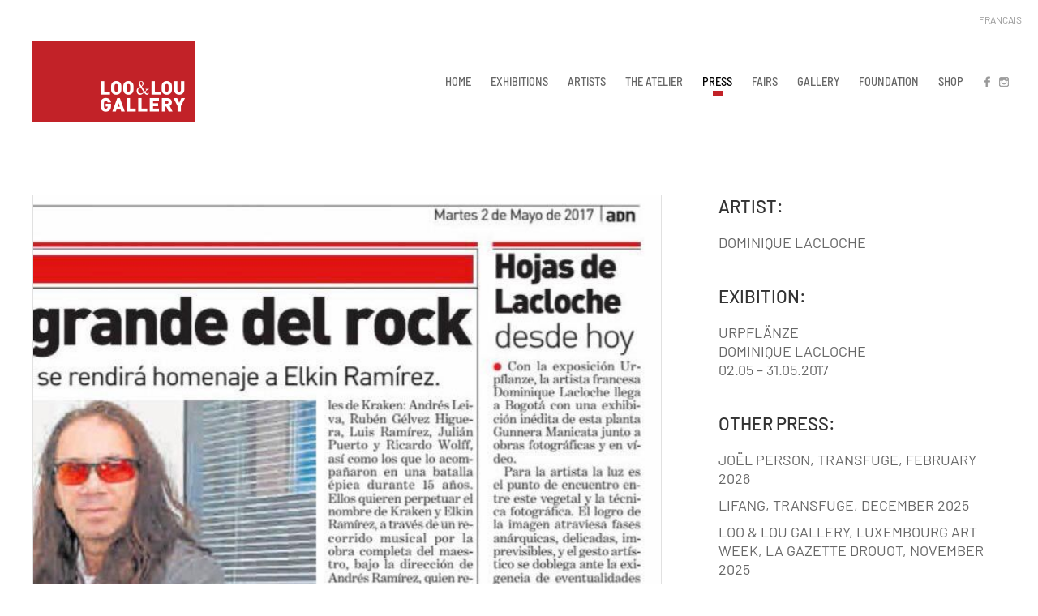

--- FILE ---
content_type: text/html; charset=UTF-8
request_url: https://looandlougallery.com/press/dominique-lacloche-urpflanze-adn-may-2017/
body_size: 23349
content:
<!DOCTYPE html>
<html dir="ltr" lang="en-US" prefix="og: https://ogp.me/ns#">
    <head>
        <meta charset="UTF-8">
        <meta http-equiv="X-UA-Compatible" content="IE=edge">
        <meta name="viewport" content="width=device-width, initial-scale=1">
        <link rel="shortcut icon" href="/wp-content/uploads/2019/08/logo-red.png">
        <link rel="apple-touch-icon-precomposed" href="/wp-content/uploads/2019/08/logo-icon.png">
                <title>DOMINIQUE LACLOCHE, « Urpflanze », Adn, May 2017 | Loo &amp; Lou Gallery</title>

		<!-- All in One SEO 4.6.5 - aioseo.com -->
		<meta name="robots" content="max-image-preview:large" />
		<link rel="canonical" href="https://looandlougallery.com/press/dominique-lacloche-urpflanze-adn-may-2017/" />
		<meta name="generator" content="All in One SEO (AIOSEO) 4.6.5" />
		<meta property="og:locale" content="en_US" />
		<meta property="og:site_name" content="Loo &amp; Lou Gallery |" />
		<meta property="og:type" content="article" />
		<meta property="og:title" content="DOMINIQUE LACLOCHE, « Urpflanze », Adn, May 2017 | Loo &amp; Lou Gallery" />
		<meta property="og:url" content="https://looandlougallery.com/press/dominique-lacloche-urpflanze-adn-may-2017/" />
		<meta property="article:published_time" content="2019-07-09T13:49:31+00:00" />
		<meta property="article:modified_time" content="2021-07-17T11:18:27+00:00" />
		<meta name="twitter:card" content="summary" />
		<meta name="twitter:title" content="DOMINIQUE LACLOCHE, « Urpflanze », Adn, May 2017 | Loo &amp; Lou Gallery" />
		<script type="application/ld+json" class="aioseo-schema">
			{"@context":"https:\/\/schema.org","@graph":[{"@type":"Article","@id":"https:\/\/looandlougallery.com\/press\/dominique-lacloche-urpflanze-adn-may-2017\/#article","name":"DOMINIQUE LACLOCHE, \u00ab Urpflanze \u00bb, Adn, May 2017 | Loo & Lou Gallery","headline":"DOMINIQUE LACLOCHE, \u00ab Urpflanze \u00bb, Adn, May 2017","author":{"@id":"https:\/\/looandlougallery.com\/en\/author\/mthroughgnt\/#author"},"publisher":{"@id":"https:\/\/looandlougallery.com\/#organization"},"image":{"@type":"ImageObject","url":"https:\/\/looandlougallery.com\/wp-content\/uploads\/2019\/07\/1580131838114.png","width":200,"height":200},"datePublished":"2019-07-09T15:49:31+02:00","dateModified":"2021-07-17T13:18:27+02:00","inLanguage":"en-US","mainEntityOfPage":{"@id":"https:\/\/looandlougallery.com\/press\/dominique-lacloche-urpflanze-adn-may-2017\/#webpage"},"isPartOf":{"@id":"https:\/\/looandlougallery.com\/press\/dominique-lacloche-urpflanze-adn-may-2017\/#webpage"},"articleSection":"press, English, pll_5d249b9ad0c64"},{"@type":"BreadcrumbList","@id":"https:\/\/looandlougallery.com\/press\/dominique-lacloche-urpflanze-adn-may-2017\/#breadcrumblist","itemListElement":[{"@type":"ListItem","@id":"https:\/\/looandlougallery.com\/#listItem","position":1,"name":"Home","item":"https:\/\/looandlougallery.com\/","nextItem":"https:\/\/looandlougallery.com\/category\/press\/#listItem"},{"@type":"ListItem","@id":"https:\/\/looandlougallery.com\/category\/press\/#listItem","position":2,"name":"press","item":"https:\/\/looandlougallery.com\/category\/press\/","nextItem":"https:\/\/looandlougallery.com\/press\/dominique-lacloche-urpflanze-adn-may-2017\/#listItem","previousItem":"https:\/\/looandlougallery.com\/#listItem"},{"@type":"ListItem","@id":"https:\/\/looandlougallery.com\/press\/dominique-lacloche-urpflanze-adn-may-2017\/#listItem","position":3,"name":"DOMINIQUE LACLOCHE, \u00ab Urpflanze \u00bb, Adn, May 2017","previousItem":"https:\/\/looandlougallery.com\/category\/press\/#listItem"}]},{"@type":"Organization","@id":"https:\/\/looandlougallery.com\/#organization","name":"Loo & Lou Gallery","url":"https:\/\/looandlougallery.com\/"},{"@type":"Person","@id":"https:\/\/looandlougallery.com\/en\/author\/mthroughgnt\/#author","url":"https:\/\/looandlougallery.com\/en\/author\/mthroughgnt\/","name":"Matthew Hong"},{"@type":"WebPage","@id":"https:\/\/looandlougallery.com\/press\/dominique-lacloche-urpflanze-adn-may-2017\/#webpage","url":"https:\/\/looandlougallery.com\/press\/dominique-lacloche-urpflanze-adn-may-2017\/","name":"DOMINIQUE LACLOCHE, \u00ab Urpflanze \u00bb, Adn, May 2017 | Loo & Lou Gallery","inLanguage":"en-US","isPartOf":{"@id":"https:\/\/looandlougallery.com\/#website"},"breadcrumb":{"@id":"https:\/\/looandlougallery.com\/press\/dominique-lacloche-urpflanze-adn-may-2017\/#breadcrumblist"},"author":{"@id":"https:\/\/looandlougallery.com\/en\/author\/mthroughgnt\/#author"},"creator":{"@id":"https:\/\/looandlougallery.com\/en\/author\/mthroughgnt\/#author"},"image":{"@type":"ImageObject","url":"https:\/\/looandlougallery.com\/wp-content\/uploads\/2019\/07\/1580131838114.png","@id":"https:\/\/looandlougallery.com\/press\/dominique-lacloche-urpflanze-adn-may-2017\/#mainImage","width":200,"height":200},"primaryImageOfPage":{"@id":"https:\/\/looandlougallery.com\/press\/dominique-lacloche-urpflanze-adn-may-2017\/#mainImage"},"datePublished":"2019-07-09T15:49:31+02:00","dateModified":"2021-07-17T13:18:27+02:00"},{"@type":"WebSite","@id":"https:\/\/looandlougallery.com\/#website","url":"https:\/\/looandlougallery.com\/","name":"Loo & Lou Gallery","inLanguage":"en-US","publisher":{"@id":"https:\/\/looandlougallery.com\/#organization"}}]}
		</script>
		<!-- All in One SEO -->

<link rel="alternate" href="https://looandlougallery.com/presse-fr/dominique-lacloche-urpflanze-adn-mai-2017/" hreflang="fr" />
<link rel="alternate" href="https://looandlougallery.com/press/dominique-lacloche-urpflanze-adn-may-2017/" hreflang="en" />
<link rel="alternate" type="application/rss+xml" title="Loo &amp; Lou Gallery &raquo; Feed" href="https://looandlougallery.com/en/feed/" />
		<!-- This site uses the Google Analytics by MonsterInsights plugin v8.27.0 - Using Analytics tracking - https://www.monsterinsights.com/ -->
							<script src="//www.googletagmanager.com/gtag/js?id=G-J18W2EKXT9"  data-cfasync="false" data-wpfc-render="false" type="text/javascript" async></script>
			<script data-cfasync="false" data-wpfc-render="false" type="text/javascript">
				var mi_version = '8.27.0';
				var mi_track_user = true;
				var mi_no_track_reason = '';
								var MonsterInsightsDefaultLocations = {"page_location":"https:\/\/looandlougallery.com\/press\/dominique-lacloche-urpflanze-adn-may-2017\/"};
				if ( typeof MonsterInsightsPrivacyGuardFilter === 'function' ) {
					var MonsterInsightsLocations = (typeof MonsterInsightsExcludeQuery === 'object') ? MonsterInsightsPrivacyGuardFilter( MonsterInsightsExcludeQuery ) : MonsterInsightsPrivacyGuardFilter( MonsterInsightsDefaultLocations );
				} else {
					var MonsterInsightsLocations = (typeof MonsterInsightsExcludeQuery === 'object') ? MonsterInsightsExcludeQuery : MonsterInsightsDefaultLocations;
				}

								var disableStrs = [
										'ga-disable-G-J18W2EKXT9',
									];

				/* Function to detect opted out users */
				function __gtagTrackerIsOptedOut() {
					for (var index = 0; index < disableStrs.length; index++) {
						if (document.cookie.indexOf(disableStrs[index] + '=true') > -1) {
							return true;
						}
					}

					return false;
				}

				/* Disable tracking if the opt-out cookie exists. */
				if (__gtagTrackerIsOptedOut()) {
					for (var index = 0; index < disableStrs.length; index++) {
						window[disableStrs[index]] = true;
					}
				}

				/* Opt-out function */
				function __gtagTrackerOptout() {
					for (var index = 0; index < disableStrs.length; index++) {
						document.cookie = disableStrs[index] + '=true; expires=Thu, 31 Dec 2099 23:59:59 UTC; path=/';
						window[disableStrs[index]] = true;
					}
				}

				if ('undefined' === typeof gaOptout) {
					function gaOptout() {
						__gtagTrackerOptout();
					}
				}
								window.dataLayer = window.dataLayer || [];

				window.MonsterInsightsDualTracker = {
					helpers: {},
					trackers: {},
				};
				if (mi_track_user) {
					function __gtagDataLayer() {
						dataLayer.push(arguments);
					}

					function __gtagTracker(type, name, parameters) {
						if (!parameters) {
							parameters = {};
						}

						if (parameters.send_to) {
							__gtagDataLayer.apply(null, arguments);
							return;
						}

						if (type === 'event') {
														parameters.send_to = monsterinsights_frontend.v4_id;
							var hookName = name;
							if (typeof parameters['event_category'] !== 'undefined') {
								hookName = parameters['event_category'] + ':' + name;
							}

							if (typeof MonsterInsightsDualTracker.trackers[hookName] !== 'undefined') {
								MonsterInsightsDualTracker.trackers[hookName](parameters);
							} else {
								__gtagDataLayer('event', name, parameters);
							}
							
						} else {
							__gtagDataLayer.apply(null, arguments);
						}
					}

					__gtagTracker('js', new Date());
					__gtagTracker('set', {
						'developer_id.dZGIzZG': true,
											});
					if ( MonsterInsightsLocations.page_location ) {
						__gtagTracker('set', MonsterInsightsLocations);
					}
										__gtagTracker('config', 'G-J18W2EKXT9', {"forceSSL":"true","link_attribution":"true"} );
															window.gtag = __gtagTracker;										(function () {
						/* https://developers.google.com/analytics/devguides/collection/analyticsjs/ */
						/* ga and __gaTracker compatibility shim. */
						var noopfn = function () {
							return null;
						};
						var newtracker = function () {
							return new Tracker();
						};
						var Tracker = function () {
							return null;
						};
						var p = Tracker.prototype;
						p.get = noopfn;
						p.set = noopfn;
						p.send = function () {
							var args = Array.prototype.slice.call(arguments);
							args.unshift('send');
							__gaTracker.apply(null, args);
						};
						var __gaTracker = function () {
							var len = arguments.length;
							if (len === 0) {
								return;
							}
							var f = arguments[len - 1];
							if (typeof f !== 'object' || f === null || typeof f.hitCallback !== 'function') {
								if ('send' === arguments[0]) {
									var hitConverted, hitObject = false, action;
									if ('event' === arguments[1]) {
										if ('undefined' !== typeof arguments[3]) {
											hitObject = {
												'eventAction': arguments[3],
												'eventCategory': arguments[2],
												'eventLabel': arguments[4],
												'value': arguments[5] ? arguments[5] : 1,
											}
										}
									}
									if ('pageview' === arguments[1]) {
										if ('undefined' !== typeof arguments[2]) {
											hitObject = {
												'eventAction': 'page_view',
												'page_path': arguments[2],
											}
										}
									}
									if (typeof arguments[2] === 'object') {
										hitObject = arguments[2];
									}
									if (typeof arguments[5] === 'object') {
										Object.assign(hitObject, arguments[5]);
									}
									if ('undefined' !== typeof arguments[1].hitType) {
										hitObject = arguments[1];
										if ('pageview' === hitObject.hitType) {
											hitObject.eventAction = 'page_view';
										}
									}
									if (hitObject) {
										action = 'timing' === arguments[1].hitType ? 'timing_complete' : hitObject.eventAction;
										hitConverted = mapArgs(hitObject);
										__gtagTracker('event', action, hitConverted);
									}
								}
								return;
							}

							function mapArgs(args) {
								var arg, hit = {};
								var gaMap = {
									'eventCategory': 'event_category',
									'eventAction': 'event_action',
									'eventLabel': 'event_label',
									'eventValue': 'event_value',
									'nonInteraction': 'non_interaction',
									'timingCategory': 'event_category',
									'timingVar': 'name',
									'timingValue': 'value',
									'timingLabel': 'event_label',
									'page': 'page_path',
									'location': 'page_location',
									'title': 'page_title',
									'referrer' : 'page_referrer',
								};
								for (arg in args) {
																		if (!(!args.hasOwnProperty(arg) || !gaMap.hasOwnProperty(arg))) {
										hit[gaMap[arg]] = args[arg];
									} else {
										hit[arg] = args[arg];
									}
								}
								return hit;
							}

							try {
								f.hitCallback();
							} catch (ex) {
							}
						};
						__gaTracker.create = newtracker;
						__gaTracker.getByName = newtracker;
						__gaTracker.getAll = function () {
							return [];
						};
						__gaTracker.remove = noopfn;
						__gaTracker.loaded = true;
						window['__gaTracker'] = __gaTracker;
					})();
									} else {
										console.log("");
					(function () {
						function __gtagTracker() {
							return null;
						}

						window['__gtagTracker'] = __gtagTracker;
						window['gtag'] = __gtagTracker;
					})();
									}
			</script>
				<!-- / Google Analytics by MonsterInsights -->
		<link rel='stylesheet' id='sbi_styles-css' href='//looandlougallery.com/wp-content/cache/wpfc-minified/88fjtl6d/63vk7.css' type='text/css' media='all' />
<link rel='stylesheet' id='wp-block-library-css' href='//looandlougallery.com/wp-content/cache/wpfc-minified/3pr74lx/63vk7.css' type='text/css' media='all' />
<style id='classic-theme-styles-inline-css' type='text/css'>
/*! This file is auto-generated */
.wp-block-button__link{color:#fff;background-color:#32373c;border-radius:9999px;box-shadow:none;text-decoration:none;padding:calc(.667em + 2px) calc(1.333em + 2px);font-size:1.125em}.wp-block-file__button{background:#32373c;color:#fff;text-decoration:none}
</style>
<style id='global-styles-inline-css' type='text/css'>
body{--wp--preset--color--black: #000000;--wp--preset--color--cyan-bluish-gray: #abb8c3;--wp--preset--color--white: #ffffff;--wp--preset--color--pale-pink: #f78da7;--wp--preset--color--vivid-red: #cf2e2e;--wp--preset--color--luminous-vivid-orange: #ff6900;--wp--preset--color--luminous-vivid-amber: #fcb900;--wp--preset--color--light-green-cyan: #7bdcb5;--wp--preset--color--vivid-green-cyan: #00d084;--wp--preset--color--pale-cyan-blue: #8ed1fc;--wp--preset--color--vivid-cyan-blue: #0693e3;--wp--preset--color--vivid-purple: #9b51e0;--wp--preset--gradient--vivid-cyan-blue-to-vivid-purple: linear-gradient(135deg,rgba(6,147,227,1) 0%,rgb(155,81,224) 100%);--wp--preset--gradient--light-green-cyan-to-vivid-green-cyan: linear-gradient(135deg,rgb(122,220,180) 0%,rgb(0,208,130) 100%);--wp--preset--gradient--luminous-vivid-amber-to-luminous-vivid-orange: linear-gradient(135deg,rgba(252,185,0,1) 0%,rgba(255,105,0,1) 100%);--wp--preset--gradient--luminous-vivid-orange-to-vivid-red: linear-gradient(135deg,rgba(255,105,0,1) 0%,rgb(207,46,46) 100%);--wp--preset--gradient--very-light-gray-to-cyan-bluish-gray: linear-gradient(135deg,rgb(238,238,238) 0%,rgb(169,184,195) 100%);--wp--preset--gradient--cool-to-warm-spectrum: linear-gradient(135deg,rgb(74,234,220) 0%,rgb(151,120,209) 20%,rgb(207,42,186) 40%,rgb(238,44,130) 60%,rgb(251,105,98) 80%,rgb(254,248,76) 100%);--wp--preset--gradient--blush-light-purple: linear-gradient(135deg,rgb(255,206,236) 0%,rgb(152,150,240) 100%);--wp--preset--gradient--blush-bordeaux: linear-gradient(135deg,rgb(254,205,165) 0%,rgb(254,45,45) 50%,rgb(107,0,62) 100%);--wp--preset--gradient--luminous-dusk: linear-gradient(135deg,rgb(255,203,112) 0%,rgb(199,81,192) 50%,rgb(65,88,208) 100%);--wp--preset--gradient--pale-ocean: linear-gradient(135deg,rgb(255,245,203) 0%,rgb(182,227,212) 50%,rgb(51,167,181) 100%);--wp--preset--gradient--electric-grass: linear-gradient(135deg,rgb(202,248,128) 0%,rgb(113,206,126) 100%);--wp--preset--gradient--midnight: linear-gradient(135deg,rgb(2,3,129) 0%,rgb(40,116,252) 100%);--wp--preset--font-size--small: 13px;--wp--preset--font-size--medium: 20px;--wp--preset--font-size--large: 36px;--wp--preset--font-size--x-large: 42px;--wp--preset--spacing--20: 0.44rem;--wp--preset--spacing--30: 0.67rem;--wp--preset--spacing--40: 1rem;--wp--preset--spacing--50: 1.5rem;--wp--preset--spacing--60: 2.25rem;--wp--preset--spacing--70: 3.38rem;--wp--preset--spacing--80: 5.06rem;--wp--preset--shadow--natural: 6px 6px 9px rgba(0, 0, 0, 0.2);--wp--preset--shadow--deep: 12px 12px 50px rgba(0, 0, 0, 0.4);--wp--preset--shadow--sharp: 6px 6px 0px rgba(0, 0, 0, 0.2);--wp--preset--shadow--outlined: 6px 6px 0px -3px rgba(255, 255, 255, 1), 6px 6px rgba(0, 0, 0, 1);--wp--preset--shadow--crisp: 6px 6px 0px rgba(0, 0, 0, 1);}:where(.is-layout-flex){gap: 0.5em;}:where(.is-layout-grid){gap: 0.5em;}body .is-layout-flow > .alignleft{float: left;margin-inline-start: 0;margin-inline-end: 2em;}body .is-layout-flow > .alignright{float: right;margin-inline-start: 2em;margin-inline-end: 0;}body .is-layout-flow > .aligncenter{margin-left: auto !important;margin-right: auto !important;}body .is-layout-constrained > .alignleft{float: left;margin-inline-start: 0;margin-inline-end: 2em;}body .is-layout-constrained > .alignright{float: right;margin-inline-start: 2em;margin-inline-end: 0;}body .is-layout-constrained > .aligncenter{margin-left: auto !important;margin-right: auto !important;}body .is-layout-constrained > :where(:not(.alignleft):not(.alignright):not(.alignfull)){max-width: var(--wp--style--global--content-size);margin-left: auto !important;margin-right: auto !important;}body .is-layout-constrained > .alignwide{max-width: var(--wp--style--global--wide-size);}body .is-layout-flex{display: flex;}body .is-layout-flex{flex-wrap: wrap;align-items: center;}body .is-layout-flex > *{margin: 0;}body .is-layout-grid{display: grid;}body .is-layout-grid > *{margin: 0;}:where(.wp-block-columns.is-layout-flex){gap: 2em;}:where(.wp-block-columns.is-layout-grid){gap: 2em;}:where(.wp-block-post-template.is-layout-flex){gap: 1.25em;}:where(.wp-block-post-template.is-layout-grid){gap: 1.25em;}.has-black-color{color: var(--wp--preset--color--black) !important;}.has-cyan-bluish-gray-color{color: var(--wp--preset--color--cyan-bluish-gray) !important;}.has-white-color{color: var(--wp--preset--color--white) !important;}.has-pale-pink-color{color: var(--wp--preset--color--pale-pink) !important;}.has-vivid-red-color{color: var(--wp--preset--color--vivid-red) !important;}.has-luminous-vivid-orange-color{color: var(--wp--preset--color--luminous-vivid-orange) !important;}.has-luminous-vivid-amber-color{color: var(--wp--preset--color--luminous-vivid-amber) !important;}.has-light-green-cyan-color{color: var(--wp--preset--color--light-green-cyan) !important;}.has-vivid-green-cyan-color{color: var(--wp--preset--color--vivid-green-cyan) !important;}.has-pale-cyan-blue-color{color: var(--wp--preset--color--pale-cyan-blue) !important;}.has-vivid-cyan-blue-color{color: var(--wp--preset--color--vivid-cyan-blue) !important;}.has-vivid-purple-color{color: var(--wp--preset--color--vivid-purple) !important;}.has-black-background-color{background-color: var(--wp--preset--color--black) !important;}.has-cyan-bluish-gray-background-color{background-color: var(--wp--preset--color--cyan-bluish-gray) !important;}.has-white-background-color{background-color: var(--wp--preset--color--white) !important;}.has-pale-pink-background-color{background-color: var(--wp--preset--color--pale-pink) !important;}.has-vivid-red-background-color{background-color: var(--wp--preset--color--vivid-red) !important;}.has-luminous-vivid-orange-background-color{background-color: var(--wp--preset--color--luminous-vivid-orange) !important;}.has-luminous-vivid-amber-background-color{background-color: var(--wp--preset--color--luminous-vivid-amber) !important;}.has-light-green-cyan-background-color{background-color: var(--wp--preset--color--light-green-cyan) !important;}.has-vivid-green-cyan-background-color{background-color: var(--wp--preset--color--vivid-green-cyan) !important;}.has-pale-cyan-blue-background-color{background-color: var(--wp--preset--color--pale-cyan-blue) !important;}.has-vivid-cyan-blue-background-color{background-color: var(--wp--preset--color--vivid-cyan-blue) !important;}.has-vivid-purple-background-color{background-color: var(--wp--preset--color--vivid-purple) !important;}.has-black-border-color{border-color: var(--wp--preset--color--black) !important;}.has-cyan-bluish-gray-border-color{border-color: var(--wp--preset--color--cyan-bluish-gray) !important;}.has-white-border-color{border-color: var(--wp--preset--color--white) !important;}.has-pale-pink-border-color{border-color: var(--wp--preset--color--pale-pink) !important;}.has-vivid-red-border-color{border-color: var(--wp--preset--color--vivid-red) !important;}.has-luminous-vivid-orange-border-color{border-color: var(--wp--preset--color--luminous-vivid-orange) !important;}.has-luminous-vivid-amber-border-color{border-color: var(--wp--preset--color--luminous-vivid-amber) !important;}.has-light-green-cyan-border-color{border-color: var(--wp--preset--color--light-green-cyan) !important;}.has-vivid-green-cyan-border-color{border-color: var(--wp--preset--color--vivid-green-cyan) !important;}.has-pale-cyan-blue-border-color{border-color: var(--wp--preset--color--pale-cyan-blue) !important;}.has-vivid-cyan-blue-border-color{border-color: var(--wp--preset--color--vivid-cyan-blue) !important;}.has-vivid-purple-border-color{border-color: var(--wp--preset--color--vivid-purple) !important;}.has-vivid-cyan-blue-to-vivid-purple-gradient-background{background: var(--wp--preset--gradient--vivid-cyan-blue-to-vivid-purple) !important;}.has-light-green-cyan-to-vivid-green-cyan-gradient-background{background: var(--wp--preset--gradient--light-green-cyan-to-vivid-green-cyan) !important;}.has-luminous-vivid-amber-to-luminous-vivid-orange-gradient-background{background: var(--wp--preset--gradient--luminous-vivid-amber-to-luminous-vivid-orange) !important;}.has-luminous-vivid-orange-to-vivid-red-gradient-background{background: var(--wp--preset--gradient--luminous-vivid-orange-to-vivid-red) !important;}.has-very-light-gray-to-cyan-bluish-gray-gradient-background{background: var(--wp--preset--gradient--very-light-gray-to-cyan-bluish-gray) !important;}.has-cool-to-warm-spectrum-gradient-background{background: var(--wp--preset--gradient--cool-to-warm-spectrum) !important;}.has-blush-light-purple-gradient-background{background: var(--wp--preset--gradient--blush-light-purple) !important;}.has-blush-bordeaux-gradient-background{background: var(--wp--preset--gradient--blush-bordeaux) !important;}.has-luminous-dusk-gradient-background{background: var(--wp--preset--gradient--luminous-dusk) !important;}.has-pale-ocean-gradient-background{background: var(--wp--preset--gradient--pale-ocean) !important;}.has-electric-grass-gradient-background{background: var(--wp--preset--gradient--electric-grass) !important;}.has-midnight-gradient-background{background: var(--wp--preset--gradient--midnight) !important;}.has-small-font-size{font-size: var(--wp--preset--font-size--small) !important;}.has-medium-font-size{font-size: var(--wp--preset--font-size--medium) !important;}.has-large-font-size{font-size: var(--wp--preset--font-size--large) !important;}.has-x-large-font-size{font-size: var(--wp--preset--font-size--x-large) !important;}
.wp-block-navigation a:where(:not(.wp-element-button)){color: inherit;}
:where(.wp-block-post-template.is-layout-flex){gap: 1.25em;}:where(.wp-block-post-template.is-layout-grid){gap: 1.25em;}
:where(.wp-block-columns.is-layout-flex){gap: 2em;}:where(.wp-block-columns.is-layout-grid){gap: 2em;}
.wp-block-pullquote{font-size: 1.5em;line-height: 1.6;}
</style>
<link rel='stylesheet' id='theme-style-css' href='//looandlougallery.com/wp-content/cache/wpfc-minified/1o3o3eo1/63vk7.css' type='text/css' media='all' />
<script type='text/javascript' src='https://looandlougallery.com/wp-content/plugins/google-analytics-for-wordpress/assets/js/frontend-gtag.min.js?ver=8.27.0' id='monsterinsights-frontend-script-js'></script>
<script data-cfasync="false" data-wpfc-render="false" type="text/javascript" id='monsterinsights-frontend-script-js-extra'>/* <![CDATA[ */
var monsterinsights_frontend = {"js_events_tracking":"true","download_extensions":"doc,pdf,ppt,zip,xls,docx,pptx,xlsx","inbound_paths":"[{\"path\":\"\\\/go\\\/\",\"label\":\"affiliate\"},{\"path\":\"\\\/recommend\\\/\",\"label\":\"affiliate\"}]","home_url":"https:\/\/looandlougallery.com","hash_tracking":"false","v4_id":"G-J18W2EKXT9"};/* ]]> */
</script>
<script type='text/javascript' src='https://looandlougallery.com/wp-includes/js/jquery/jquery.min.js?ver=3.7.0' id='jquery-core-js'></script>
<script type='text/javascript' src='https://looandlougallery.com/wp-includes/js/jquery/jquery-migrate.min.js?ver=3.4.1' id='jquery-migrate-js'></script>
<script type='text/javascript' src='https://looandlougallery.com/wp-content/themes/yootheme/vendor/assets/uikit/dist/js/uikit.min.js?ver=1.20.6' id='theme-uikit-js'></script>
<script type='text/javascript' src='https://looandlougallery.com/wp-content/themes/yootheme/js/theme.js?ver=1.20.6' id='theme-script-js'></script>
<link rel="https://api.w.org/" href="https://looandlougallery.com/wp-json/" /><link rel="alternate" type="application/json" href="https://looandlougallery.com/wp-json/wp/v2/posts/5770" /><link rel="EditURI" type="application/rsd+xml" title="RSD" href="https://looandlougallery.com/xmlrpc.php?rsd" />
<meta name="generator" content="WordPress 6.3.2" />
<link rel='shortlink' href='https://looandlougallery.com/?p=5770' />
<link rel="alternate" type="application/json+oembed" href="https://looandlougallery.com/wp-json/oembed/1.0/embed?url=https%3A%2F%2Flooandlougallery.com%2Fpress%2Fdominique-lacloche-urpflanze-adn-may-2017%2F" />
<link rel="alternate" type="text/xml+oembed" href="https://looandlougallery.com/wp-json/oembed/1.0/embed?url=https%3A%2F%2Flooandlougallery.com%2Fpress%2Fdominique-lacloche-urpflanze-adn-may-2017%2F&#038;format=xml" />
<script type='text/javascript' data-cfasync='false'>var _mmunch = {'front': false, 'page': false, 'post': false, 'category': false, 'author': false, 'search': false, 'attachment': false, 'tag': false};_mmunch['post'] = true; _mmunch['postData'] = {"ID":5770,"post_name":"dominique-lacloche-urpflanze-adn-may-2017","post_title":"DOMINIQUE LACLOCHE, \u00ab Urpflanze \u00bb, Adn, May 2017","post_type":"post","post_author":"4","post_status":"publish"}; _mmunch['postCategories'] = [{"term_id":89,"name":"press","slug":"press","term_group":0,"term_taxonomy_id":89,"taxonomy":"category","description":"","parent":0,"count":303,"filter":"raw","term_order":"11","cat_ID":89,"category_count":303,"category_description":"","cat_name":"press","category_nicename":"press","category_parent":0}]; _mmunch['postTags'] = false; _mmunch['postAuthor'] = {"name":"","ID":""};</script><script data-cfasync="false" src="//a.mailmunch.co/app/v1/site.js" id="mailmunch-script" data-plugin="mc_mm" data-mailmunch-site-id="1012008" async></script><meta name="color-scheme" content="light dark">
<!-- Google tag (gtag.js) -->
<script async src="https://www.googletagmanager.com/gtag/js?id=G-LDL13YS4QF"></script>
<script>
  window.dataLayer = window.dataLayer || [];
  function gtag(){dataLayer.push(arguments);}
  gtag('js', new Date());

  gtag('config', 'G-LDL13YS4QF');
</script>
    <script>var $theme = {};</script>
		<style type="text/css" id="wp-custom-css">
			.uk-navbar-nav>li>a {line-height: 15px;}

/* catagory list front end */ 
.tm-toolbar-default {
    display: none;
}

/* column 3-4 and 1-4*/ 
@media (min-width: 960px) {
	.uk-width-3-4\@m {
		width: 63%;
	}
}
@media (max-width: 959px) {
	.uk-width-3-4\@m {
		max-width: 600px;
		display:block;
		margin:0 auto;
	}
	.uk-accordion {
		max-width: 400px;
		display: block;
		margin: 0 auto;
	}
	.uk-accordion-title {
		text-align: center;
		margin-left: 46px;
	}
}

/* inquire form CSS*/ 
.uk-accordion-content {
    margin-top: -20px;
}
input[name="wpforms[fields][9]"] {
        pointer-events: none;
      }
/* TITLE-URL label*/
div#wpforms-22764-field_9-container,
div#wpforms-22870-field_9-container {
	margin-top: -20px;
	display: none;
}
/* title and url input field*/
input#wpforms-22764-field_9,
input#wpforms-22870-field_9 {
	border: 0 solid #fff;
    margin-left: -15px;
    margin-top: -20px;
    overflow: visible;
    width: 100%;
	display:none;
}
input#wpforms-22764-field_12,
input#wpforms-22870-field_12 {
    display: none;
}

input#wpforms-22764-field_1,
input#wpforms-22764-field_1-last,
input#wpforms-22764-field_7,
input#wpforms-22764-field_8,
input#wpforms-22870-field_1,
input#wpforms-22870-field_7,
input#wpforms-22870-field_8
{height:30px;}
textarea#wpforms-22764-field_6,
textarea#wpforms-22870-field_6
{height:100px;}


.uk-accordion-title {
	font-weight: 600;
    font-size: 13px;
    text-transform: uppercase;
    display: block;
    margin-top: 10px;
	color:#555454!important;
}
.uk-accordion-title:focus, .uk-accordion-title:hover {
	color: #000;}
.uk-accordion-title::before, .uk-open>.uk-accordion-title::before {
    padding:10px;
	opacity:0;
    }
label.wpforms-field-label,
div.wpforms-container-full .wpforms-field-label {
	color: #666!important;
    font-size: 14px!important;
}
div.wpforms-container-full .wpforms-field.wpforms-field-checkbox ul li input+label, div.wpforms-container-full .wpforms-field.wpforms-field-radio ul li input+label, div.wpforms-container-full .wpforms-field.wpforms-field-payment-checkbox ul li input+label, div.wpforms-container-full .wpforms-field.wpforms-field-payment-multiple ul li input+label, div.wpforms-container-full .wpforms-field.wpforms-field-gdpr-checkbox ul li input+label {
    font-size:14px!important;
}

/* send button*/
div.wpforms-container-full input[type=submit]:not(:hover):not(:active), 
div.wpforms-container-full button[type=submit]:not(:hover):not(:active), 
div.wpforms-container-full .wpforms-page-button:not(:hover):not(:active) {
    background-color: #aeaeae!important;
}
div.wpforms-container-full input[type=submit]:hover, 
div.wpforms-container-full button[type=submit]:hover, 
div.wpforms-container-full .wpforms-page-button:hover,
div.wpforms-container-full input[type=submit]:active, 
div.wpforms-container-full button[type=submit]:active, 
div.wpforms-container-full .wpforms-page-button:active {
    background-color: #9F9F9F!important;
}
	
/*confirmation message*/


div.wpforms-container-full .wpforms-confirmation-container-full, div[submit-success]>.wpforms-confirmation-container-full:not(.wpforms-redirection-message) {
    background: transparent!important;
    border: 0px solid #fff!important;
    box-sizing: border-box;
	font-weight: 800!important;
    margin-left: -15px;
	text-align: left;
}
	@media (max-width:959px) {
		div.wpforms-container-full .wpforms-confirmation-container-full, div[submit-success]>.wpforms-confirmation-container-full:not(.wpforms-redirection-message) {
		background: transparent!important;
		border: 0px solid #fff!important;
		box-sizing: border-box;
		font-weight: 800!important;
		margin-left: -15px;
		text-align: center;
	}
	}

/* END inquire form CSS*/ 


@media (max-width:944px) {
	
	.uk-nav-header:not(:first-child) {
		margin-top: 0px;}
	
	.uk-nav-header {
		padding: 10px 0;
		font-size: 17px;
    letter-spacing: 0px;
    margin: 6px 20px 0 0;
	}
	
	ul.uk-nav-sub {
    padding: 5px 0 5px 15px;
    font-size: 11px;
	}
	
	.uk-nav-default>li.uk-active>a,
	.uk-nav-default .uk-nav-sub a:active
		{color:#333!important;}

	.uk-nav-default .uk-nav-sub a:active
		{color:#333!important;}
}
.uk-navbar-dropdown {background:#999!important;padding:15px!important;width:160px!important;}
.uk-navbar-dropdown-nav>li>a {color:#e1e1e1!important;}
.uk-navbar-dropdown-nav>li.uk-active>a {color:#fff!important;}
.uk-navbar-dropdown-nav>li>a:hover {color:#fff!important;}


.artwork-section {max-width:1000px;margin:0 auto;}
.artworks-wall-grid img { 
	display:block;
    padding-bottom: 20px;
	width:100%;
    max-width: 280px;
    height: 280px;
    object-fit: contain;
    overflow: hidden;
    margin: 0 auto 20px auto;
	}
	.artwork-listing {
	display:block;
	font-size:14px;
	text-align: center;
	color:#666;
	line-height: 22px;
	}
	.artwork-listing #artwork-artist {font-weight:800;font-size:16px;}
	.artwork-listing #artwork-title {font-weight:400;font-style:italic;color:#000;}
	.artwork-listing #artwork-size {font-weight:400;}
	.artwork-listing #artwork-price {font-weight:400;}
	.artwork-listing #artwork-view {font-weight:800;font-size:10px; text-transform:uppercase;display:block; margin-top:10px;}
	.artwork-listing a, .artwork-listing a:hover {color:inherit;text-decoration:none;} 


#hline {
  display: flex;
  align-items: center;
  text-align: center;
}
#hline::before,
#hline::after {
  content: '';
  flex: 1;
  border-bottom: 1px solid #999;
}
#hline:not(:empty)::before {
  margin-right: .25em;
}
#hline:not(:empty)::after {
  margin-left: .25em;
}



.uk-navbar-nav>li>a {
	padding: 0 12px;
    font-size: 14.5px;
}

.press-list {display:inline;}
.press-thumb {
	width:20%;
	margin-right:20px;
}
.press-text {
	width:80%;
}
.press-thumb-1third {
	width:20%;
}
.press-thumb-1third img {
	display:block;
	padding-bottom:0px;
	width: 100%;
	max-width:200px;
    height: 120px;
    object-fit: cover;
    overflow: hidden;
	border:1px solid #e1e1e1;
    object-position: top center;
}
.press-text-2third {
	width:80%;
	padding-left: 20px;
    padding-bottom: 0px;
	display: flex;
    align-items: center;
}
@media (max-width:1149px){.press-thumb-1third img {height:110px;}}
@media (max-width:959px){.press-thumb-1third img {height:100px;}}
@media (max-width:659px){.press-thumb-1third img {height:80px;}}
@media (max-width:499px){.press-thumb-1third img {height:60px;}}
@media (max-width:399px){.press-thumb-1third img {height:40px;}}

body {background-color:#fff;}
h1 {font-size:32px;line-height: 36px;margin-bottom:-10px;padding-bottom:10px;
	text-transform:uppercase;}
h2 {font-size:28px;line-height: 34px;margin-bottom:-10px;padding-bottom:10px;text-transform:none;}
h3 {font-size:24px;line-height: 33px;margin-bottom:-10px;padding-bottom:10px;text-transform:none;}
h4 {font-size:20px;line-height: 32px;margin-bottom:-10px;padding-bottom:10px;text-transform:none;}
h5 {font-size:18px;line-height: 31px;margin-bottom:-10px;padding-bottom:10px;text-transform:none;}
h6 {
	font-family:Helvetica, Arial, "sans-serif"!important;
	font-size:12px;
	line-height: 14px;margin-bottom:0px;padding-bottom:10px;text-transform:none;margin-top: -10px;letter-spacing:0px;text-align: right;font-weight: 400;color:#999;}
h6 em {color:#999!important;}
em {color:inherit;}
h6.uk-h6 {
	font-family:Helvetica, Arial, "sans-serif"!important;
	font-size:12px;
	line-height: 14px;margin-bottom:0px;padding-bottom:0px;text-transform:none!important;margin-top: -10px;letter-spacing:0px;text-align: center!important;font-weight: 600;color:#999;}
p  {font-size:16px;line-height: 30px;text-transform:none;font-weight:400;}
p {margin-bottom:10px;padding-bottom:10px;}

ul {list-style-type: none;}

/*.uk-transition-slide-top {display:none;}
.uk-lightbox {background-color:#fff;}*/

/*.uk-section {
    padding-top: 20px;
    padding-bottom: 20px;
}*/


.uk-container-large {max-width: 1200px;}
.uk-margin {
    margin-bottom: 20px;
}
.uk-subnav {
    margin-bottom: 0px;
}


.widget-polylang {position:fixed;top:14px;right:20px;float:right;z-index:-1;}

a {color: #666;text-decoration:none!important;}
a:hover {color: #333;text-decoration:none!important;}
::selection {
    background-color: #acd5ff;
    color: white;
}
.uk-link a {color:#666;text-decoration:none!important;}
.uk-link a:hover {color:#333;text-decoration:none!important;}

.tm-page-container {background-color:#fff;}
.tm-page {background-color:#fff;margin-top:30px;}
.tm-top {padding:0;}
.lang-item {float:right;color:#999;text-transform: uppercase;font-size:12px;}
.lang-item a {color:#999;text-decoration:none;}
.lang-item a:hover {color:#666;text-decoration:none;}


.uk-close {
    color: #999;
    transition:none;
    position: absolute!important;
    top: 20px!important;
    right: 20px!important;
    z-index: 9999999;
}
.uk-transition-slide-top {background-color:rgba(255,255,255,.00)!important;opacity:1;
    transform: translateY(0%);}

.intro-lang {position:absolute; top:20px;right:20px;color:#eee!important;font-weight:600;z-index:99999;font-size:14px;}
.intro-lang a{color:#eee!important;text-decoration:none;}
.intro-lang a:hover{color:#fff!important;text-decoration:none;}

.page-id-1441 .tm-page, .page-id-1505 .tm-page {margin-top:0px!important;}
.page-id-1441, .page-id-1505 {margin-bottom:0px!important;}

.page-id-1441 .tm-header, .page-id-1505 .tm-header {display: none;}
.page-id-1441 .footer-matt, .page-id-1505 .footer-matt {display: none;}
.page-id-1441 .tm-header-mobile, .page-id-1505 .tm-header-mobile {display: none;}
.page-id-1441 .uk-position-center, .page-id-1505 .uk-position-center {max-width:50%;}

.page-id-1441 .lang-item, .page-id-1505 .lang-item {z-index:999999}

.page-id-1441 .tm-page, .page-id-1505 .tm-page,
.page-id-1441 .tm-page-container .tm-page, .page-id-1505 .tm-page-container .tm-page {
	padding: 0 !important;
	max-width:none !important;
	height:100vh;
}

.page-id-1441 body {background-color:#fff;}
.page-id-1441 body:after {
      content:"";
      position:fixed; /* stretch a fixed position to the whole screen */
      top:0;
      height:100vh; /* fix for mobile browser address bar appearing disappearing */
      left:0;
      right:0;
      z-index:-1;
}
.page-id-1505 body {background-color:#fff;}
.page-id-1505 body:after {
      content:"";
      position:fixed; /* stretch a fixed position to the whole screen */
      top:0;
      height:100vh; /* fix for mobile browser address bar appearing disappearing */
      left:0;
      right:0;
      z-index:-1;
}

.page-id-1441 h1, .page-id-1505 h1,
.page-id-1441 h2, .page-id-1505 h2,
.page-id-1441 h3, .page-id-1505 h3,
.page-id-1441 h4, .page-id-1505 h4,
.page-id-1441 h5, .page-id-1505 h5,
.page-id-1441 h6, .page-id-1505 h6 {
	color:#fff;text-align: right;text-transform: uppercase;font-weight: bold;padding:0 0 0 50px;
	bottom:40px;
	right:20px;
	position:absolute;
	transition: .4s !important;
}

.page-id-1441 h1, .page-id-1505 h1, .page-id-1441 .intro-text1, .page-id-1505 .intro-text1 {
	font-size:40px;
	line-height: 36px;
}
.page-id-1441 h2, .page-id-1505 h2 {
	font-size:34px;
	line-height: 32px;
}
.page-id-1441 h3, .page-id-1505 h3 {
	font-size:30px;
	line-height: 32px;
}
.page-id-1441 h4, .page-id-1505 h4 {
	font-size:26px;
	line-height: 26px;
}
.page-id-1441 h5, .page-id-1505 h5 {
	font-size:22px;
	line-height: 22px;
}
.page-id-1441 h6, .page-id-1505 h6 {
	font-size:18px;
	line-height: 18px;
}

.page-id-1441 p, .page-id-1505 p, .page-id-1441 .intro-menu1, .page-id-1505 .intro-menu1 {
	line-height: 14px;
	font-size:14px;
}


.page-id-1441 .intro-text1 a, .page-id-1505 .intro-text1 a, .page-id-1441 .intro-text1 a:hover, .page-id-1505 .intro-text1 a:hover,
.page-id-1441 .intro-menu1 a, .page-id-1505 .intro-menu1 a, .page-id-1441 .intro-menu1 a:hover, .page-id-1505 .intro-menu1 a:hover,
.page-id-1441 h1 a, .page-id-1505 h1 a, .page-id-1441 h1 a:hover, .page-id-1505 h1 a:hover,
.page-id-1441 h2 a, .page-id-1505 h2 a, .page-id-1441 h2 a:hover, .page-id-1505 h2 a:hover,
.page-id-1441 h3 a, .page-id-1505 h3 a, .page-id-1441 h3 a:hover, .page-id-1505 h3 a:hover,
.page-id-1441 h4 a, .page-id-1505 h4 a, .page-id-1441 h4 a:hover, .page-id-1505 h4 a:hover,
.page-id-1441 h5 a, .page-id-1505 h5 a, .page-id-1441 h5 a:hover, .page-id-1505 h5 a:hover,
.page-id-1441 h6 a, .page-id-1505 h6 a, .page-id-1441 h6 a:hover, .page-id-1505 h6 a:hover,
.page-id-1441 p a, .page-id-1505 p a, .page-id-1441 p a:hover, .page-id-1505 p a:hover {
	color:#fff;text-decoration: none!important;
}



@media (max-width:659px){
.page-id-1441 h1, .page-id-1505 h1,
.page-id-1441 h2, .page-id-1505 h2,
.page-id-1441 h3, .page-id-1505 h3,
.page-id-1441 h4, .page-id-1505 h4,
.page-id-1441 h5, .page-id-1505 h5,
.page-id-1441 h6, .page-id-1505 h6 {
	bottom:60px;
}

.page-id-1441 h1, .page-id-1505 h1, .page-id-1441 .intro-text1, .page-id-1505 .intro-text1 {
	font-size:30px;
	line-height: 30px;
	letter-spacing: -.3px!important;
}
.page-id-1441 h2, .page-id-1505 h2 {
	font-size:27px;
	line-height: 27px;
	letter-spacing: -.3px!important;
}
.page-id-1441 h3, .page-id-1505 h3 {
	font-size:24px;
	line-height: 24px;
	letter-spacing: -.3px!important;
}
.page-id-1441 h4, .page-id-1505 h4 {
	font-size:22px;
	line-height: 22px;
	letter-spacing: -.3px!important;
}
.page-id-1441 h5, .page-id-1505 h5 {
	font-size:20px;
	line-height: 20px;
	letter-spacing: -.3px!important;	
}
.page-id-1441 h6, .page-id-1505 h6 {
	font-size:18px;
	line-height: 18px;
	letter-spacing: -.3px!important;
}
}


#logo-splash {position:fixed;top:50%;margin-top:-50px;left:0;z-index:99999;width:175px;}

@media (max-width:959px){
	#logo-splash {max-width: 150px;}
	.page-id-1441 h1, .page-id-1505 h1  {
		font-size:34px;
		line-height: 32px;
		margin-left:50px;
	}
}
@media (max-width: 649px){
	#logo-splash {max-width: 100px;top:15%;}
	.page-id-1441 h1, .page-id-1505 h1{
		font-size:28px;
		line-height: 26px;
		margin-left:50px;
	}
}

@media (max-width: 959px){
	.uk-logo {max-width: 175px;}
}



/*.excerpt-wall {
	display:block;
	margin-bottom: 20px;
}*/
.excerpt-wall img {
	width: 100%;
	display:block;
	padding-bottom:20px;
}
/*@media (max-width: 959px){
.excerpt-wall img {
	width: 100%;
	display:block;
	padding-bottom:20px;
	height: 280px;
    object-fit: cover;
    overflow: hidden;
}
}*/

.excerpt-wall-grid img {
	display:block;
	padding-bottom:20px;
	width: 100%;
    height: 280px;
    object-fit: cover;
    overflow: hidden;
}
@media (min-width: 1001px){.excerpt-wall-grid img {height:280px;}}
	@media (max-width: 1000px){.excerpt-wall-grid img {height:250px;}}
	@media (max-width: 959px){.excerpt-wall-grid img {height:280px;}}
	@media (max-width: 800px){.excerpt-wall-grid img {height:250px;}}
	@media (max-width: 649px){.excerpt-wall-grid img {height:280px;}}
	@media (max-width: 500px){.excerpt-wall-grid img {height:250px;}}

.excerpt-thumb-1third img {
	display:block;
	padding-bottom:20px;
	width: 100%;
    height: 280px;
    object-fit: cover;
    overflow: hidden;
}
@media (min-width: 1001px){.excerpt-thumb-1third img {height:280px;}}
	@media (max-width: 1000px){.excerpt-thumb-1third img {height:250px;}}
	@media (max-width: 959px){.excerpt-thumb-1third img {height:240px;}}
	@media (max-width: 800px){.excerpt-thumb-1third img {height:230px;}}
	@media (max-width: 649px){.excerpt-thumb-1third img {height:300px;}}
	@media (max-width: 500px){.excerpt-thumb-1third img {height:280px;}}
	
@media (min-width: 650px){
.excerpt-thumb-1third {width:33%;}
	.excerpt-thumb-1third img {margin-bottom:20px;}
.excerpt-text-2third {width:66%;
	padding-left: 30px;
    padding-bottom: 20px;
}
}
@media (max-width: 649px){
.excerpt-thumb-1third {width:100%}
.excerpt-text-2third {width:100%;padding-bottom:30px;}
}

.excerpt-wall-title {
	font-size: 20px;
    line-height: 1.1;
    letter-spacing: normal;
	text-align: left;
	font-weight:500;
	text-decoration: none!important;
	color:#333;
	text-transform: uppercase;
	margin-top:0px;
	display:block!important;
	margin-bottom:0px;
}
.excerpt-artist-title {
	font-size: 20px;
    line-height: 1.1;
    letter-spacing: normal;
	text-align: left;
	font-weight:500;
	text-decoration: none!important;
	color:#333;
	text-transform: uppercase;
	margin-top:0px;
	display:block!important;
	margin-bottom:0px;
}
.excerpt-wall-excerpt p{
	font-size: 16px;
    line-height: 1.6;
    letter-spacing: normal;
	font-weight:400;
	text-decoration: none!important;
	color:#666;
	text-transform: none;
	padding-bottom:20px;
	text-align: left!important;
	display:inline!important;
}


.title {
	font-size: 20px;
    line-height: 1.3;
    letter-spacing: 0px;
	font-weight:500;
	text-decoration: none!important;
	color:#333;
	text-transform: uppercase;
	text-align: left;
	display:block!important;
	margin-bottom:0px;
}
.title :hover {
	text-decoration: none!important;
	color:#000;
}


@media (min-width: 640px){
	.excerpt-thumb {padding-bottom:30px;}
	.excerpt-thumb img {width:100%;}
div.excerpt-text {padding-left:30px;padding-bottom:30px;}
}
@media (max-width: 639px){
	.excerpt-thumb {padding-bottom:10px;}
	.excerpt-thumb img {width:100%;}
div.excerpt-text {padding-left:20px;padding-bottom:30px;}
}
.excerpt p {
	font-size: 16px;
    line-height: 1.8;
    letter-spacing: 0px;
	font-weight:400;
	text-decoration: none!important;
	color:#666;
	text-transform: none;
	padding-bottom:20px;
	text-align: left!important;
	display:inline!important;
}
.excerpt p:hover {
	text-decoration: none!important;
	color:#666;
}
/*.excerpt p a {
	font-size: 16px;
    line-height: 1.8;
    letter-spacing: 0px;
	font-weight:400;
	text-decoration: none!important;
	color:#666;
	text-transform: none;
	padding-bottom:20px;
	text-align: left!important;
	display:inline!important;
}
.excerpt p a:hover {
	text-decoration: none!important;
	color:#666;
}
.excerpt a {
	font-size: 16px;
    line-height: 1.8;
    letter-spacing: 0px;
	font-weight:400;
	text-decoration: none!important;
	color:#666;
	text-transform: none;
	padding-bottom:20px;
	text-align: left!important;
	display:inline!important;
}
.excerpt a:hover {
	text-decoration: none!important;
	color:#666;
}*/


.uk-nav .uk-nav-default {
	/*font-family: Barlow Semi Condensed!important;*/
}

.uk-nav-default {
    font-size: 16px;
    /*font-family: Barlow Semi Condensed!important;*/
    font-weight: 400;
    letter-spacing: .35px;
    text-align: right;
    margin-top: 30px;
    padding-right: 9px;
	margin-right:-6px;
}

.uk-navbar-container:not(.uk-navbar-transparent) {background:#fff;}	
.uk-offcanvas-bar {width:180px;background:#fff;color:#999;}
.uk-nav-default>li.uk-active>a {
	/*font-family: Barlow Semi Condensed!important;*/
	color:#000;
    background-image: url(/2019/i/bar.png);
    background-repeat: no-repeat;
    background-position: 125px 19px;
    text-decoration: none;
    overflow: visible;
    z-index: 1;
}
.uk-nav-default>li>a {padding-right:19px;}
.uk-nav-default>li>a:hover {color:#000;}

.uk-nav-default>li>a {
	/*font-family: Barlow Semi Condensed!important;*/
	color:#999!important;
}
.uk-nav-default>li>a .facebook,
.uk-nav-default>li>a .instagram{
	color:#fff;
}
.uk-nav-default .facebook,
.uk-nav-default .instagram{
	color:#fff!important;
}


.uk-switcher .uk-active .el-title {display:none;}
.uk-switcher .el-content {margin-bottom:-50px;}



.active {
	color:#000!important;
    background-image: url(/2019/i/bar.png);
    background-repeat: no-repeat;
    background-position: 50% 52px;
    text-decoration: none;
    overflow: visible;
    z-index: 1;
}
.uk-navbar-nav>li.uk-active>a {
	color:#000;
    background-image: url(/2019/i/bar.png);
    background-repeat: no-repeat;
    background-position: 50% 52px;
    text-decoration: none;
    overflow: visible;
    z-index: 1;
}

.facebook {
	background:url(https://looandlougallery.com/i/icons-facebook.png) no-repeat 3px 32px;
	color:rgba(0,0,0,.00)!important;
	margin: 0 -10px 0 0;
}
.instagram {
	background:url(https://looandlougallery.com/i/icons-instagram.png) no-repeat 3px 32px;
	color:rgba(0,0,0,.00)!important;
	margin: 0 0 0 -10px;
}
@media (max-width:959px){
	.facebook {
	background:url(https://looandlougallery.com/i/icons-facebook.png) no-repeat center center;
	color:rgba(0,0,0,.00)!important;
	margin: 0px 11px 0 0px;
	float:right;
	display: block;
}
.instagram {
	background:url(https://looandlougallery.com/i/icons-instagram.png) no-repeat center center;
	color:rgba(0,0,0,.00)!important;
	margin: 40px -35px 0 0px;
	float:right;
	display: block;
}
}


.mainpage-list {
	font-size: 20px;
    line-height: 1.3;
    letter-spacing: 0px;
	font-weight:500;
	text-decoration: none!important;
	color:#666!important;
	text-transform: uppercase;
	margin-bottom:20px;
}
.mainpage-list a:hover{
	text-decoration: none!important;
	color:#333!important;
}
.sidebar-header {
	font-size: 22px;
    line-height: 1.3;
    letter-spacing: 0px;
	font-weight:500;
	text-decoration: none!important;
	color:#333!important;
	text-transform: uppercase;
	margin-bottom:20px;
}
.sidebar-list {
	font-size:18px!important;
	letter-spacing: 0px;
	margin-left: -15px;
    padding-left: 15px;
	color:#999;
	text-transform: uppercase;
	padding-bottom: 10px;
	line-height:1.3;
}

.sidebar-list a {
	text-decoration: none!important;
}
.sidebar-list a:hover {
	text-decoration: none!important;
	color:#333!important;
}
.sidebar-list-active {
	color: #000!important;
    background-image: url(/2019/i/bar.png);
    background-repeat: no-repeat;
    background-position: -0px 9px;
    text-decoration: none;
    overflow: visible;
    z-index: 1;
    padding-left: 15px;
    margin-left: -15px;
}

.video {width:100%;}
#video {width:100%;}
video[poster]{height:100%;width:100%; object-fit: cover;}


#full img, .full img {width:100%;height:auto;}
#border1, #border, .border1, .border {border:1px solid #e1e1e1;}

.uk-input {border-bottom: 1px solid rgba(0,0,0,.3);
border-left: 1px solid rgba(0,0,0,.0);
    border-right: 1px solid rgba(0,0,0,.0);
	border-top: 1px solid rgba(0,0,0,.0);
}

.spacer10 {margin-top:10px;}
.spacer20 {margin-top:20px;}
.spacer30 {margin-top:30px;}
.spacer40 {margin-top:40px;}
.spacer50 {margin-top:50px;}
.spacer60 {margin-top:60px;}
.spacer70 {margin-top:70px;}
.spacer80 {margin-top:80px;}
.spacer90 {margin-top:90px;}
.spacer100 {margin-top:100px;}


@media (min-width: 640px){
	#ordi, .ordi {visibility: visible;display: inherit;}
	#mobile, .mobile {visibility: hidden;display: none;}
}
@media (max-width: 639px){
	#mobile, .mobile {visibility: visible;display: inherit;}
	#ordi, .ordi {visibility: hidden;display: none;}
}

.footer-matt {
	font-size:13px;
	text-transform:uppercase;
	color:#999;
	float:right;
	text-align:center;
	width: 100%;
	border-top: 1px solid #e1e1e1;
    padding-top: 10px;
	
}
.footer-matt p {
    text-transform: uppercase;
    font-size: 13px;}
.footer-matt a{color:#999;text-decoration:none;}
.footer-matt a:hover{color:#999;text-decoration:none;}

@media (max-width: 959px){
	.footer-matt {text-align:center;float:none;}
}


@media (min-width: 650px) {
	#desktop {display:block;}
	#mobile {display:none;}
}
@media (max-width: 649px) {
	#desktop {display:none;}
	#mobile {display:block;}
}		</style>
		<style id="wpforms-css-vars-root">
				:root {
					--wpforms-field-border-radius: 3px;
--wpforms-field-border-style: solid;
--wpforms-field-border-size: 1px;
--wpforms-field-background-color: #ffffff;
--wpforms-field-border-color: rgba( 0, 0, 0, 0.25 );
--wpforms-field-border-color-spare: rgba( 0, 0, 0, 0.25 );
--wpforms-field-text-color: rgba( 0, 0, 0, 0.7 );
--wpforms-field-menu-color: #ffffff;
--wpforms-label-color: rgba( 0, 0, 0, 0.85 );
--wpforms-label-sublabel-color: rgba( 0, 0, 0, 0.55 );
--wpforms-label-error-color: #d63637;
--wpforms-button-border-radius: 3px;
--wpforms-button-border-style: none;
--wpforms-button-border-size: 1px;
--wpforms-button-background-color: #066aab;
--wpforms-button-border-color: #066aab;
--wpforms-button-text-color: #ffffff;
--wpforms-page-break-color: #066aab;
--wpforms-background-image: none;
--wpforms-background-position: center center;
--wpforms-background-repeat: no-repeat;
--wpforms-background-size: cover;
--wpforms-background-width: 100px;
--wpforms-background-height: 100px;
--wpforms-background-color: rgba( 0, 0, 0, 0 );
--wpforms-background-url: none;
--wpforms-container-padding: 0px;
--wpforms-container-border-style: none;
--wpforms-container-border-width: 1px;
--wpforms-container-border-color: #000000;
--wpforms-container-border-radius: 3px;
--wpforms-field-size-input-height: 43px;
--wpforms-field-size-input-spacing: 15px;
--wpforms-field-size-font-size: 16px;
--wpforms-field-size-line-height: 19px;
--wpforms-field-size-padding-h: 14px;
--wpforms-field-size-checkbox-size: 16px;
--wpforms-field-size-sublabel-spacing: 5px;
--wpforms-field-size-icon-size: 1;
--wpforms-label-size-font-size: 16px;
--wpforms-label-size-line-height: 19px;
--wpforms-label-size-sublabel-font-size: 14px;
--wpforms-label-size-sublabel-line-height: 17px;
--wpforms-button-size-font-size: 17px;
--wpforms-button-size-height: 41px;
--wpforms-button-size-padding-h: 15px;
--wpforms-button-size-margin-top: 10px;
--wpforms-container-shadow-size-box-shadow: none;

				}
			</style>    </head>
    <body class="post-template-default single single-post postid-5770 single-format-standard ">

        
        
        <div class="tm-page">

                        
<div class="tm-header-mobile uk-hidden@m">


    <nav class="uk-navbar-container" uk-navbar>

                <div class="uk-navbar-left">

            
                        <a class="uk-navbar-toggle" href="#tm-mobile" uk-toggle>
                <div uk-navbar-toggle-icon></div>
                            </a>
            
            
        </div>
        
                <div class="uk-navbar-center">
            <a class="uk-navbar-item uk-logo" href="https://looandlougallery.com">
                <img alt src="/wp-content/themes/yootheme/cache/logo600-5ed6af53.png" srcset="/wp-content/themes/yootheme/cache/logo600-5ed6af53.png 200w, /wp-content/themes/yootheme/cache/logo600-36688281.png 400w" sizes="(min-width: 200px) 200px" data-width="200" data-height="100">            </a>
        </div>
        
        
    </nav>

    

<div id="tm-mobile" uk-offcanvas mode="slide" overlay>
    <div class="uk-offcanvas-bar">

        <button class="uk-offcanvas-close" type="button" uk-close></button>

        
            
<div class="uk-child-width-1-1" uk-grid>    <div>
<div class="uk-panel">

    
    
<ul class="uk-nav uk-nav-default">
    
	<li><a href="https://looandlougallery.com/home/" class=" menu-item menu-item-type-post_type menu-item-object-page">HOME</a></li>
	<li><a href="https://looandlougallery.com/exhibitions/" class="menu-expo menu-item menu-item-type-post_type menu-item-object-page">EXHIBITIONS</a></li>
	<li><a href="https://looandlougallery.com/artists/" class="menu-artist menu-item menu-item-type-post_type menu-item-object-page">ARTISTS</a></li>
	<li><a href="https://looandlougallery.com/the-atelier/" class=" menu-item menu-item-type-post_type menu-item-object-page">THE ATELIER</a></li>
	<li><a href="https://looandlougallery.com/press/" class="menu-press menu-item menu-item-type-post_type menu-item-object-page">PRESS</a></li>
	<li><a href="https://looandlougallery.com/fairs/" class="menu-fairs menu-item menu-item-type-post_type menu-item-object-page">FAIRS</a></li>
	<li><a href="https://looandlougallery.com/gallery/" class=" menu-item menu-item-type-post_type menu-item-object-page">GALLERY</a></li>
	<li><a href="https://looandlougallery.com/foundation/" class=" menu-item menu-item-type-post_type menu-item-object-page">FOUNDATION</a></li>
	<li class="uk-nav-header uk-parent">SHOP
	<ul class="uk-nav-sub">

		<li><a href="https://looandlougallery.com/catalog/" class=" menu-item menu-item-type-post_type menu-item-object-page">CATALOG</a></li>
		<li><a href="https://looandlougallery.com/shop/under-1000/" class=" menu-item menu-item-type-post_type menu-item-object-page">UNDER 1000 €</a></li></ul></li>
	<li><a href="https://www.facebook.com/LooandLouGallery" target="_blank" class="facebook menu-item menu-item-type-custom menu-item-object-custom">FB</a></li>
	<li><a href="https://www.instagram.com/looandlou/" target="_blank" class="instagram menu-item menu-item-type-custom menu-item-object-custom">IN</a></li></ul>

</div>
</div></div>
            
    </div>
</div>

</div>


<div class="tm-toolbar tm-toolbar-default uk-visible@m">
    <div class="uk-container uk-flex uk-flex-middle">

                <div>
            <div class="uk-grid-medium uk-child-width-auto uk-flex-middle" uk-grid="margin: uk-margin-small-top">

                                <div>
<div class="uk-panel widget-block" id="widget-block-2">

    
    <ul class="wp-block-categories-list wp-block-categories">	<li class="cat-item cat-item-398"><a href="https://looandlougallery.com/category/news/">news</a>
</li>
	<li class="cat-item cat-item-380"><a href="https://looandlougallery.com/category/non-classe-en/">Non classé</a>
</li>
	<li class="cat-item cat-item-113"><a href="https://looandlougallery.com/category/artists-en/">artists</a>
</li>
	<li class="cat-item cat-item-87"><a href="https://looandlougallery.com/category/exhibitions/">exhibitions</a>
</li>
	<li class="cat-item cat-item-93"><a href="https://looandlougallery.com/category/fairs/">fairs</a>
</li>
	<li class="cat-item cat-item-89"><a href="https://looandlougallery.com/category/press/">press</a>
</li>
	<li class="cat-item cat-item-618"><a href="https://looandlougallery.com/category/catalog-1000/">catalog +1000</a>
</li>
	<li class="cat-item cat-item-401"><a href="https://looandlougallery.com/category/catalog/">catalog -1000</a>
</li>
	<li class="cat-item cat-item-411"><a href="https://looandlougallery.com/category/catalog-exhibit/">catalog exhibit</a>
</li>
	<li class="cat-item cat-item-415"><a href="https://looandlougallery.com/category/consignment/">consignment</a>
</li>
</ul>
</div>
</div>                
                
            </div>
        </div>
        
                <div class="uk-margin-auto-left">
            <div class="uk-grid-medium uk-child-width-auto uk-flex-middle" uk-grid="margin: uk-margin-small-top">
                <div>
<div class="uk-panel widget-block" id="widget-block-3">

    
    <ul class="wp-block-categories-list wp-block-categories">	<li class="cat-item cat-item-398"><a href="https://looandlougallery.com/category/news/">news</a>
</li>
	<li class="cat-item cat-item-380"><a href="https://looandlougallery.com/category/non-classe-en/">Non classé</a>
</li>
	<li class="cat-item cat-item-113"><a href="https://looandlougallery.com/category/artists-en/">artists</a>
</li>
	<li class="cat-item cat-item-87"><a href="https://looandlougallery.com/category/exhibitions/">exhibitions</a>
</li>
	<li class="cat-item cat-item-93"><a href="https://looandlougallery.com/category/fairs/">fairs</a>
</li>
	<li class="cat-item cat-item-89"><a href="https://looandlougallery.com/category/press/">press</a>
</li>
	<li class="cat-item cat-item-618"><a href="https://looandlougallery.com/category/catalog-1000/">catalog +1000</a>
</li>
	<li class="cat-item cat-item-401"><a href="https://looandlougallery.com/category/catalog/">catalog -1000</a>
</li>
	<li class="cat-item cat-item-411"><a href="https://looandlougallery.com/category/catalog-exhibit/">catalog exhibit</a>
</li>
	<li class="cat-item cat-item-415"><a href="https://looandlougallery.com/category/consignment/">consignment</a>
</li>
</ul>
</div>
</div>            </div>
        </div>
        
    </div>
</div>

<div class="tm-header uk-visible@m" uk-header>



    
        <div class="uk-navbar-container">

            <div class="uk-container">
                <nav class="uk-navbar" uk-navbar="{&quot;align&quot;:&quot;left&quot;,&quot;boundary&quot;:&quot;!.uk-navbar-container&quot;}">

                                        <div class="uk-navbar-left">

                                                    
<a href="https://looandlougallery.com" class="uk-navbar-item uk-logo">
    <img alt src="/wp-content/themes/yootheme/cache/logo600-5ed6af53.png" srcset="/wp-content/themes/yootheme/cache/logo600-5ed6af53.png 200w, /wp-content/themes/yootheme/cache/logo600-36688281.png 400w" sizes="(min-width: 200px) 200px" data-width="200" data-height="100"></a>
                        
                        
                    </div>
                    
                    
                                        <div class="uk-navbar-right">

                                                    
<ul class="uk-navbar-nav">
    
	<li><a href="https://looandlougallery.com/home/" class=" menu-item menu-item-type-post_type menu-item-object-page">HOME</a></li>
	<li><a href="https://looandlougallery.com/exhibitions/" class="menu-expo menu-item menu-item-type-post_type menu-item-object-page">EXHIBITIONS</a></li>
	<li><a href="https://looandlougallery.com/artists/" class="menu-artist menu-item menu-item-type-post_type menu-item-object-page">ARTISTS</a></li>
	<li><a href="https://looandlougallery.com/the-atelier/" class=" menu-item menu-item-type-post_type menu-item-object-page">THE ATELIER</a></li>
	<li><a href="https://looandlougallery.com/press/" class="menu-press menu-item menu-item-type-post_type menu-item-object-page">PRESS</a></li>
	<li><a href="https://looandlougallery.com/fairs/" class="menu-fairs menu-item menu-item-type-post_type menu-item-object-page">FAIRS</a></li>
	<li><a href="https://looandlougallery.com/gallery/" class=" menu-item menu-item-type-post_type menu-item-object-page">GALLERY</a></li>
	<li><a href="https://looandlougallery.com/foundation/" class=" menu-item menu-item-type-post_type menu-item-object-page">FOUNDATION</a></li>
	<li class="uk-parent"><a class=" menu-item menu-item-type-custom menu-item-object-custom menu-item-has-children" href="#">SHOP</a>
	<div class="uk-navbar-dropdown"><div class="uk-navbar-dropdown-grid uk-child-width-1-1" uk-grid><div><ul class="uk-nav uk-navbar-dropdown-nav">

		<li><a href="https://looandlougallery.com/catalog/" class=" menu-item menu-item-type-post_type menu-item-object-page">CATALOG</a></li>
		<li><a href="https://looandlougallery.com/shop/under-1000/" class=" menu-item menu-item-type-post_type menu-item-object-page">UNDER 1000 €</a></li></ul></div></div></div></li>
	<li><a href="https://www.facebook.com/LooandLouGallery" target="_blank" class="facebook menu-item menu-item-type-custom menu-item-object-custom">FB</a></li>
	<li><a href="https://www.instagram.com/looandlou/" target="_blank" class="instagram menu-item menu-item-type-custom menu-item-object-custom">IN</a></li></ul>
                        
                        
                    </div>
                    
                </nav>
            </div>

        </div>

    




</div>
            
            
<div id="tm-top" class="tm-top uk-section-default uk-section">

    
        
        
        
                        <div class="uk-container">
            
                
<div class="uk-child-width-expand@m" uk-grid>    <div>
<div class="uk-panel widget-polylang" id="widget-polylang-5">

    
    <ul>
	<li class="lang-item lang-item-6 lang-item-fr lang-item-first"><a  lang="fr-FR" hreflang="fr-FR" href="https://looandlougallery.com/presse-fr/dominique-lacloche-urpflanze-adn-mai-2017/">Français</a></li>
</ul>

</div>
</div></div>
                        </div>
            
        
    
</div>

            <!-- Builder #page -->
<div class="uk-section-default uk-section">
    
        
        
        
            
            <div class="uk-container"><div class="uk-grid-large uk-grid-margin-large" uk-grid>
<div class="uk-width-2-3@m">
    
        
            
                
                
                    
<div id="border1" class="full uk-margin">
        <img class="el-image" alt data-src="/wp-content/themes/yootheme/cache/dominique-lacloche-urpflanze-adn-mai-2017-058a8e61.jpeg" data-srcset="/wp-content/themes/yootheme/cache/dominique-lacloche-urpflanze-adn-mai-2017-058a8e61.jpeg 674w" data-sizes="(min-width: 674px) 674px" data-width="674" data-height="681" uk-img>    
    
</div>

                
            
        
    
</div>

<div class="uk-width-expand@m">
    
        
            
                
                
                    <div>
<div class="sidebar-header" >ARTIST:</div>
	<div class="sidebar-list">
	<a href="https://looandlougallery.com/artists-en/dominique-lacloche-en/">DOMINIQUE LACLOCHE</a>
</div>
<div class="spacer30"></div>
<div class="sidebar-header" >EXIBITION:</div>
	<div class="sidebar-list">
	<a href="https://looandlougallery.com/exhibitions/urpflanze-dominique-lacloche-2/">Urpflänze<br> Dominique Lacloche <br> 02.05 &#8211; 31.05.2017</a>
</div>
<div class="spacer30"></div>
<div class="sidebar-header" >OTHER PRESS:</div>
	    <div class="sidebar-list">
  <a href="https://looandlougallery.com/press/joel-person-transfuge-february-2026/" >JOËL PERSON, TRANSFUGE, FEBRUARY 2026</a>
    </div>
	    <div class="sidebar-list">
  <a href="https://looandlougallery.com/press/lifang-transfuge-december-2025/" >LIFANG, TRANSFUGE, DECEMBER 2025</a>
    </div>
	    <div class="sidebar-list">
  <a href="https://looandlougallery.com/press/loo-lou-gallery-luxembourg-art-week-la-gazette-drouot-november-2025/" >LOO &#038; LOU GALLERY, LUXEMBOURG ART WEEK, LA GAZETTE DROUOT, NOVEMBER 2025</a>
    </div>
	    <div class="sidebar-list">
  <a href="https://looandlougallery.com/press/loo-lou-gallery-luxembourg-art-week-le-quotidien-de-lart-november-2025/" >LOO &#038; LOU GALLERY, LUXEMBOURG ART WEEK, LE QUOTIDIEN DE L&#8217;ART, NOVEMBER 2025</a>
    </div>
	    <div class="sidebar-list">
  <a href="https://looandlougallery.com/press/joel-person-luxembourg-art-week-le-quotidien-de-lart-novembre-2025-2/" >JOËL PERSON, LUXEMBOURG ART WEEK, LE QUOTIDIEN DE L&#8217;ART, NOVEMBER 2025</a>
    </div>
	    <div class="sidebar-list">
  <a href="https://looandlougallery.com/press/anele-pama-akaa-le-quotidien-de-lart-november-2025/" >ANELE PAMA, AKAA, LE QUOTIDIEN DE L&#8217;ART, NOVEMBER 2025</a>
    </div>
	    <div class="sidebar-list">
  <a href="https://looandlougallery.com/press/bastien-vittori-creuser-transfuge-october-2025/" >BASTIEN VITTORI , &#8220;CREUSER&#8221;, TRANSFUGE, OCTOBER 2025</a>
    </div>
	    <div class="sidebar-list">
  <a href="https://looandlougallery.com/press/cedric-le-corf-le-sifflement-du-geai-transfuge-septembre-2025/" >CEDRIC LE CORF , &#8220;LE SIFFLEMENT DU GEAI&#8221;, TRANSFUGE, SEPTEMBRE 2025</a>
    </div>
	    <div class="sidebar-list">
  <a href="https://looandlougallery.com/press/olivier-de-sagazan-toujours-jamais-aralya-june-2025/" >OLIVIER DE SAGAZAN, &#8220;TOUJOURS, JAMAIS&#8221;, ARALYA, JUNE 2025</a>
    </div>
	    <div class="sidebar-list">
  <a href="https://looandlougallery.com/press/olivier-de-sagazan-toujours-jamais-transfuge-june-2025/" >OLIVIER DE SAGAZAN, &#8220;TOUJOURS, JAMAIS&#8221;, TRANSFUGE, JUNE 2025</a>
    </div>
	    <div class="sidebar-list">
  <a href="https://looandlougallery.com/press/simon-laveuve-voir-loin-beaux-arts-magazine-february-2025/" >SIMON LAVEUVE, &#8220;VOIR LOIN&#8221;, BEAUX-ARTS MAGAZINE, FEBRUARY 2025</a>
    </div>
	    <div class="sidebar-list">
  <a href="https://looandlougallery.com/press/frantz-metzger-solo-show-transfuge-february-2025/" >FRANTZ METZGER, &#8220;SOLO SHOW&#8221;, TRANSFUGE, FEBRUARY 2025</a>
    </div>
	    <div class="sidebar-list">
  <a href="https://looandlougallery.com/press/simon-laveuve-voir-loin-posca-february-2025/" >SIMON LAVEUVE, &#8220;VOIR LOIN&#8221;, POSCA, FEBRUARY 2025</a>
    </div>
	    <div class="sidebar-list">
  <a href="https://looandlougallery.com/press/simon-laveuve-voir-loin-colossal-february-2025/" >SIMON LAVEUVE, &#8220;VOIR LOIN&#8221;, COLOSSAL, FEBRUARY 2025</a>
    </div>
	    <div class="sidebar-list">
  <a href="https://looandlougallery.com/press/pierre-luc-poujol-solo-show-transfuge-december-2024/" >PIERRE-LUC POUJOL, &#8220;SOLO SHOW&#8221;, TRANSFUGE, DECEMBER 2024</a>
    </div>
	    <div class="sidebar-list">
  <a href="https://looandlougallery.com/press/pierre-luc-poujol-beaux-arts-magazine-november-2024-2/" >PIERRE-LUC POUJOL, BEAUX-ARTS MAGAZINE, NOVEMBER 2024</a>
    </div>
	    <div class="sidebar-list">
  <a href="https://looandlougallery.com/press/pierre-luc-poujol-luxembourg-art-week-beaux-arts-magazine-octobre-2024/" >PIERRE-LUC POUJOL, LUXEMBOURG ART WEEK, BEAUX-ARTS MAGAZINE, OCTOBER 2024</a>
    </div>
	    <div class="sidebar-list">
  <a href="https://looandlougallery.com/press/joel-person-les-passions-pollen-september-2024-2/" >JOËL PERSON, &#8220;LES PASSIONS&#8221;, POLLEN, SEPTEMBER 2024</a>
    </div>
	    <div class="sidebar-list">
  <a href="https://looandlougallery.com/press/tana-borissova-coeur-du-temps-transfuge-june-2024/" >TANA BORISSOVA, &#8220;CŒUR DU TEMPS&#8221;, TRANSFUGE, JUNE 2024</a>
    </div>
	    <div class="sidebar-list">
  <a href="https://looandlougallery.com/press/serge-rezvani-rezvani-peintures-quotidien-de-lart-25-april-2024/" >SERGE REZVANI, &#8220;REZVANI, PEINTURES&#8221;, QUOTIDIEN DE L&#8217;ART, 25 APRIL 2024</a>
    </div>
	    <div class="sidebar-list">
  <a href="https://looandlougallery.com/press/serge-rezvani-rezvani-peintures-transfuge-may-2024/" >SERGE REZVANI, &#8220;REZVANI, PEINTURES&#8221;, TRANSFUGE, MAY 2024</a>
    </div>
	    <div class="sidebar-list">
  <a href="https://looandlougallery.com/press/mark-powell-roads-that-make-us-transfuge-january-2024/" >MARK POWELL, &#8220;ROADS THAT MAKE US&#8221;, TRANSFUGE, JANUARY 2024</a>
    </div>
	    <div class="sidebar-list">
  <a href="https://looandlougallery.com/press/flo-arnold-and-christophe-miralles-mon-maroc-transfuge-december-2023/" >FLO ARNOLD AND CHRISTOPHE MIRALLES, &#8220;MON MAROC&#8221;, TRANSFUGE, DECEMBER 2023</a>
    </div>
	    <div class="sidebar-list">
  <a href="https://looandlougallery.com/press/joel-person-les-bruits-du-monde-connaissance-des-arts-october-2023/" >JOËL PERSON, &#8220;LES BRUITS DU MONDE&#8221;, CONNAISSANCE DES ARTS, OCTOBER 2023</a>
    </div>
	    <div class="sidebar-list">
  <a href="https://looandlougallery.com/press/joel-person-les-bruits-du-monde-beaux-arts-october-2023-2/" >JOËL PERSON, &#8220;LES BRUITS DU MONDE&#8221;, BEAUX-ARTS, OCTOBER 2023</a>
    </div>
	    <div class="sidebar-list">
  <a href="https://looandlougallery.com/press/mark-powell-roads-that-make-us-artistik-rezo-january-2024/" >MARK POWELL, &#8220;ROADS THAT MAKE US&#8221;, ARTISTIK REZO, JANUARY 2024</a>
    </div>
	    <div class="sidebar-list">
  <a href="https://looandlougallery.com/press/joel-person-les-bruits-du-monde-transfuge-october-2023/" >JOËL PERSON, &#8220;LES BRUITS DU MONDE&#8221;, TRANSFUGE, OCTOBER 2023</a>
    </div>
	    <div class="sidebar-list">
  <a href="https://looandlougallery.com/press/joel-person-les-bruits-du-monde-factuel-media-septembre-2023-2/" >JOËL PERSON, &#8220;LES BRUITS DU MONDE&#8221;, FACTUEL MEDIA, SEPTEMBRE 2023</a>
    </div>
	    <div class="sidebar-list">
  <a href="https://looandlougallery.com/press/cedric-le-corf-foret-noire-transfuge-september-2023/" >CEDRIC LE CORF, &#8220;FORÊT NOIRE&#8221;, TRANSFUGE, SEPTEMBER 2023</a>
    </div>
	    <div class="sidebar-list">
  <a href="https://looandlougallery.com/press/cedric-le-corf-foret-noire-loeil-september-2023/" >CEDRIC LE CORF, &#8220;FORÊT NOIRE&#8221;, L&#8217;OEIL, SEPTEMBER 2023</a>
    </div>
	    <div class="sidebar-list">
  <a href="https://looandlougallery.com/press/lydie-arickx-charbon-art-absolument-july-2023/" >LYDIE ARICKX, &#8220;CHARBON&#8221;, ART ABSOLUMENT, JULY 2023</a>
    </div>
	    <div class="sidebar-list">
  <a href="https://looandlougallery.com/press/lydie-arickx-charbon-lofficiel-june-2023/" >LYDIE ARICKX, &#8220;CHARBON&#8221;, L&#8217;OFFICIEL, JUNE 2023</a>
    </div>
	    <div class="sidebar-list">
  <a href="https://looandlougallery.com/press/lydie-arickx-charbon-mediapart-juin-2023-2/" >LYDIE ARICKX, &#8220;CHARBON&#8221;, MÉDIAPART, JUIN 2023</a>
    </div>
	    <div class="sidebar-list">
  <a href="https://looandlougallery.com/press/elisabeth-daynes-evolution-sciences-et-avenir-may-2023/" >ELISABETH DAYNÈS, &#8220;ÉVOLUTION&#8221;, SCIENCES ET AVENIR, MAY 2023</a>
    </div>
	    <div class="sidebar-list">
  <a href="https://looandlougallery.com/press/johan-van-mullem-for-loves-snake-arts-libre-may-2023/" >JOHAN VAN MULLEM, &#8220;FOR LOVE&#8217;S S(N)AKE!&#8221;, ARTS LIBRE, MAY 2023</a>
    </div>
	    <div class="sidebar-list">
  <a href="https://looandlougallery.com/press/arghael-under-my-skin-transfuge-march-2023/" >ARGHAËL, &#8220;UNDER MY SKIN&#8221;, TRANSFUGE, MARCH 2023</a>
    </div>
	    <div class="sidebar-list">
  <a href="https://looandlougallery.com/press/tanc-fragments-urban-art-february-2023/" >TANC, &#8220;FRAGMENTS&#8221;, URBAN ART, FEBRUARY 2023</a>
    </div>
	    <div class="sidebar-list">
  <a href="https://looandlougallery.com/press/tanc-fragments-telerama-sortir-february-2023/" >TANC, &#8220;FRAGMENTS&#8221;, TÉLÉRAMA SORTIR, FEBRUARY 2023</a>
    </div>
	    <div class="sidebar-list">
  <a href="https://looandlougallery.com/press/tanc-fragments-transfuge-february-2023/" >TANC, &#8220;FRAGMENTS&#8221;, TRANSFUGE, FEBRUARY 2023</a>
    </div>
	    <div class="sidebar-list">
  <a href="https://looandlougallery.com/press/tanc-fragments-lofficiel-des-spectacles-january-2023/" >TANC, &#8220;FRAGMENTS&#8221;, L&#8217;OFFICIEL DES SPECTACLES, JANUARY 2023</a>
    </div>
	    <div class="sidebar-list">
  <a href="https://looandlougallery.com/press/tanc-fragments-paris-tonkar-january-2023/" >TANC, &#8220;FRAGMENTS&#8221;, PARIS TONKAR, JANUARY 2023</a>
    </div>
	    <div class="sidebar-list">
  <a href="https://looandlougallery.com/press/tanc-fragments-artistik-rezo-january-2023/" >TANC, &#8220;FRAGMENTS&#8221;, ARTISTIK REZO, JANUARY 2023</a>
    </div>
	    <div class="sidebar-list">
  <a href="https://looandlougallery.com/press/tanc-fragments-toute-la-culture-january-2023/" >TANC, &#8220;FRAGMENTS&#8221;, TOUTE LA CULTURE, JANUARY 2023</a>
    </div>
	    <div class="sidebar-list">
  <a href="https://looandlougallery.com/press/tanc-fragments-art-hebdo-medias-january-2023/" >TANC, &#8220;FRAGMENTS, ART HEBDO MÉDIAS, JANUARY 2023</a>
    </div>
	    <div class="sidebar-list">
  <a href="https://looandlougallery.com/press/tanc-capitales-artistik-rez0-october-2022/" >TANC, &#8220;CAPITALES&#8221;, ARTISTIK REZ0, OCTOBER 2022</a>
    </div>
	    <div class="sidebar-list">
  <a href="https://looandlougallery.com/press/nature-natures-telerama-sortir-december-2022/" >Nature // Natures, TÉLÉRAMA SORTIR, DECEMBER 2022</a>
    </div>
	    <div class="sidebar-list">
  <a href="https://looandlougallery.com/press/et-il-nest-plus-de-place-alors-pour-la-peur-de-joel-person-liberte-hebdo-november-december-2022/" >Et il n’est plus de place alors pour la peur de Joël Person, LIBERTÉ HEBDO, NOVEMBER-DECEMBER 2022</a>
    </div>
	    <div class="sidebar-list">
  <a href="https://looandlougallery.com/press/galeristes-portrait-bruno-blosse-arts-magazine-october-november-2022/" >GALERISTE&#8217;S PORTRAIT, BRUNO BLOSSE, ARTS MAGAZINE, OCTOBER-NOVEMBER 2022</a>
    </div>
	    <div class="sidebar-list">
  <a href="https://looandlougallery.com/press/exposition-collective-nature-natures-transfuge-october-2022/" >EXPOSITION COLLECTIVE, &#8220;NATURE//NATURES&#8221;, TRANSFUGE, OCTOBER 2022</a>
    </div>
	    <div class="sidebar-list">
  <a href="https://looandlougallery.com/press/olivier-de-sagazan-etre-chair-transfuge-june-july-2022/" >OLIVIER DE SAGAZAN, &#8220;ÊTRE CHAIR&#8221;, TRANSFUGE, JUNE-JULY 2022</a>
    </div>
	    <div class="sidebar-list">
  <a href="https://looandlougallery.com/press/embrasure-tana-borissova-transfuge-mai-2022/" >&#8220;EMBRASURE&#8221;, Tana Borissova, TRANSFUGE, MAY 2022</a>
    </div>
	    <div class="sidebar-list">
  <a href="https://looandlougallery.com/press/andrew-ntshabele-peintures-on-art-media-april-2022/" >&#8220;Andrew Ntshabele-Peintures&#8221;, ON ART MEDIA, APRIL 2022</a>
    </div>
	    <div class="sidebar-list">
  <a href="https://looandlougallery.com/press/andrew-ntshabele-there-is-a-shaking-in-society-franceinfo-afrique-april-2022/" >&#8220;Andrew Ntshabele-There is a shaking in society&#8221;, Franceinfo Afrique, APRIL 2022</a>
    </div>
	    <div class="sidebar-list">
  <a href="https://looandlougallery.com/press/tana-borissova-embrasure-on-en-parle-aralya-fr-april-2022/" >&#8220;Tana Borissova-Embrasure&#8221;, On en parle, ARALYA.FR, APRIL 2022</a>
    </div>
	    <div class="sidebar-list">
  <a href="https://looandlougallery.com/press/johan-van-mullem-ataraxie-on-en-parle-aralya-fr-february-2022/" >&#8220;Johan Van Mullem &#8211; Ataraxie&#8221;, On en parle, ARALYA.FR, FEBRUARY 2022</a>
    </div>
	    <div class="sidebar-list">
  <a href="https://looandlougallery.com/press/lydie-arickx-article-in-loeil-magazine-745-summer-2021/" >LYDIE ARICKX ARTICLE IN L&#8217;OEIL MAGAZINE #745 SUMMER 2021</a>
    </div>
	    <div class="sidebar-list">
  <a href="https://looandlougallery.com/press/lydie-arickx-artist-of-wild-pleasure-beaux-arts-magazine-august-2021/" >LYDIE ARICKX, ARTIST OF WILD PLEASURE, BEAUX-ARTS MAGAZINE AUGUST 2021</a>
    </div>
	    <div class="sidebar-list">
  <a href="https://looandlougallery.com/press/lydie-arickx-article-in-art-absolument-magazine-num-97-2021/" >LYDIE ARICKX ARTICLE IN ART ABSOLUMENT MAGAZINE NUM 97- 2021</a>
    </div>
	    <div class="sidebar-list">
  <a href="https://looandlougallery.com/press/lydie-arickx-vital-matter-arts-hebdomedia-september-2021/" >LYDIE ARICKX, VITAL MATTER, ARTS HEBDOMÉDIA SEPTEMBER 2021</a>
    </div>
	    <div class="sidebar-list">
  <a href="https://looandlougallery.com/press/aurelia-jaubert-la-memoire-condensee-artension-october-2021/" >AURÉLIA JAUBERT, &#8220;LA MÉMOIRE CONDENSÉE&#8221;, ARTENSION, OCTOBER 2021</a>
    </div>
	    <div class="sidebar-list">
  <a href="https://looandlougallery.com/press/fred-kleinberg-seismic-paintings-art-absolument-october-2021/" >FRED KLEINBERG, &#8220;SEISMIC PAINTINGS&#8221;, ART ABSOLUMENT, OCTOBER 2021</a>
    </div>
	    <div class="sidebar-list">
  <a href="https://looandlougallery.com/press/the-everyday-heroes-of-fred-kleinberg-connaissances-des-arts-october-2021/" >THE EVERYDAY HEROES OF FRED KLEINBERG, CONNAISSANCE DES ARTS OCTOBER 2021</a>
    </div>
	    <div class="sidebar-list">
  <a href="https://looandlougallery.com/press/fred-kleinberg-force-indienne-magazine-artension-september-2021/" >FRED KLEINBERG, FORCE INDIENNE, MAGAZINE ARTENSION SEPTEMBER 2021</a>
    </div>
	    <div class="sidebar-list">
  <a href="https://looandlougallery.com/press/in-the-strange-world-of-the-living-with-lydie-arickx-le-figaro-june-2021/" >DANS LE MONDE ETRANGE DU VIVANT, LE FIGARO, JUNE 2021</a>
    </div>
	    <div class="sidebar-list">
  <a href="https://looandlougallery.com/press/joel-person-dans-latelier-de-joel-person-arteez-may-2021/" >JOËL PERSON, DANS L&#8217;ATELIER DE JOËL PERSON, ARTEEZ, MAY 2021</a>
    </div>
	    <div class="sidebar-list">
  <a href="https://looandlougallery.com/press/joel-person-deferlante-and-bruits-du-monde-connaissance-des-arts-april2021/" >JOËL PERSON, DEFERLANTE AND BRUITS DU MONDE, CONNAISSANCE DES ARTS, APRIL 2021</a>
    </div>
	    <div class="sidebar-list">
  <a href="https://looandlougallery.com/press/joel-person-dessins-sur-le-vif-et-deferlantes-open-ring-march-2021/" >JOËL PERSON, DESSINS SUR LE VIF ET DEFERLANTES, OPEN RING, MARCH 2021</a>
    </div>
	    <div class="sidebar-list">
  <a href="https://looandlougallery.com/press/30-03-2021-interview-with-joel-person-on-the-show-telematin/" >30.03.2021 | INTERVIEW WITH JOËL PERSON ON THE SHOW TELEMATIN</a>
    </div>
	    <div class="sidebar-list">
  <a href="https://looandlougallery.com/press/joel-person-wall-street-international-january-2021/" >JOËL PERSON, WALL STREET INTERNATIONAL, JANUARY 2021</a>
    </div>
	    <div class="sidebar-list">
  <a href="https://looandlougallery.com/press/catherine-wilkening-la-vie-transfiguree-mediapart-february-2021/" >CATHERINE WILKENING, LA VIE TRANSFIGUREE, MEDIAPART, FEBRUARY 2021</a>
    </div>
	    <div class="sidebar-list">
  <a href="https://looandlougallery.com/press/catherine-wilkening-les-chemins-des-delices-art-decoration-2021/" >Catherine Wilkening, Les Chemins des Délices, Art &#038; Décoration, 2021</a>
    </div>
	    <div class="sidebar-list">
  <a href="https://looandlougallery.com/press/catherine-wilkening-telerama-sortir-february-2021/" >Catherine Wilkening, Les Chemins des Délices, Télérama Sortir, February 2021</a>
    </div>
	    <div class="sidebar-list">
  <a href="https://looandlougallery.com/press/catherine-wilkening-arts-magazine-february-2021/" >Catherine Wilkening, Les Chemins des Délices, Arts Magazine, February 2021</a>
    </div>
	    <div class="sidebar-list">
  <a href="https://looandlougallery.com/press/benoit-luyckx-artabsolument-october-2020/" >Benoît Luyckx, Être en Nature, Art Absolument, October 2020</a>
    </div>
	    <div class="sidebar-list">
  <a href="https://looandlougallery.com/press/benoit-luyckx-connaissance-des-arts-december-2020/" >Benoît Luyckx, Être en Nature, Connaissance des Arts, December 2020</a>
    </div>
	    <div class="sidebar-list">
  <a href="https://looandlougallery.com/press/cedric-le-corf-peninsules-artpress-octobre-2020-2/" >Cedric Le Corf, Péninsules, ArtPress, October 2020</a>
    </div>
	    <div class="sidebar-list">
  <a href="https://looandlougallery.com/press/cedric-le-corf-peninsules-loeil-september-2020/" >Cedric Le Corf, Péninsules, L&#8217;OEIL, September 2020</a>
    </div>
	    <div class="sidebar-list">
  <a href="https://looandlougallery.com/press/cedric-le-corf-peninsules-le-journal-des-arts-september-2020/" >Cedric Le Corf, Péninsules, Le Journal des Arts, September 2020</a>
    </div>
	    <div class="sidebar-list">
  <a href="https://looandlougallery.com/press/cedric-le-corf-connaisance-des-arts-2020-en/" >Cedric Le Corf, Péninsules, Connaissance des arts, August 2020</a>
    </div>
	    <div class="sidebar-list">
  <a href="https://looandlougallery.com/press/https-www-lefigaro-fr-sortir-paris-un-week-end-a-la-galerie-20200701-2/" >Elisabeth Daynès, Find Yourself , Le Figaro sortir, Juillet 2020,</a>
    </div>
	    <div class="sidebar-list">
  <a href="https://looandlougallery.com/press/https-www-connaissancedesarts-com-art-contemporain-quatrieme-tour-des-galeries-post-confinement-11141824-2/" >Elisabeth Daynès, Find Yourself, Connaissance des arts, June 2020,</a>
    </div>
	    <div class="sidebar-list">
  <a href="https://looandlougallery.com/press/https-sortir-telerama-fr-evenements-expos-elisabeth-daynes-find-yourselfn6650321-phpccroui-2/" >Elisabeth Daynès, Find Yourself, Télérama sortir JUNE 2020,</a>
    </div>
	    <div class="sidebar-list">
  <a href="https://looandlougallery.com/press/https-toutelaculture-com-actu-agenda-du-weekend-du-12-juin-2/" >Elisabeth Daynès, Find Yourself, Toute La Culture, JUNE 2020,</a>
    </div>
	    <div class="sidebar-list">
  <a href="https://looandlougallery.com/press/http-agenda-pointcontemporain-com-elisabeth-daynes-find-yourself-loo-lou-gallery-paris-2/" >Elisabeth Daynes, Find Yourself, Le Point Contemporain, June 2020,</a>
    </div>
	    <div class="sidebar-list">
  <a href="https://looandlougallery.com/press/http-www-parisetudiant-com-etudiant-sortie-elisabeth-daynes-find-yourself-html-2/" >Elisabeth Daynes, Find Yourself, Le Parisien, June 2020</a>
    </div>
	    <div class="sidebar-list">
  <a href="https://looandlougallery.com/press/http-ow-ly-dxrz102gbkn-2/" >Elisabeth Daynes, Find Yourself, Que faire à Paris ?, June 2020</a>
    </div>
	    <div class="sidebar-list">
  <a href="https://looandlougallery.com/press/tanc-ecritures-automatiques-le-quotidien-de-lart-january-2020/" >TANC, ECRITURES AUTOMATIQUES, Le QUOTIDIEN DE L&#8217;ART, JANUARY 2020,</a>
    </div>
	    <div class="sidebar-list">
  <a href="https://looandlougallery.com/press/tanc-ecritures-automatiques-telerama-sortir-january-2020-2/" >TANC, ECRITURES AUTOMATIQUES, TELERAMA SORTIR, JANUARY 2020</a>
    </div>
	    <div class="sidebar-list">
  <a href="https://looandlougallery.com/press/casa-de-velazquez-at3li3r-v3lazqu3z-le-monde-janvier-2020-2/" >CASA DE VELAZQUEZ, AT3LI3R V3LAZQU3Z, le Monde, January 2020</a>
    </div>
	    <div class="sidebar-list">
  <a href="https://looandlougallery.com/press/bruno-blosse-loeil-january-2020/" >TANC, ECRITURES AUTOMATIQUES, Point contemporain, January 2020</a>
    </div>
	    <div class="sidebar-list">
  <a href="https://looandlougallery.com/press/bruno-blosse-loeil-january-2020-2/" >BRUNO  BLOSSE, artistic direction, L&#8217;Oeil, January 2020</a>
    </div>
	    <div class="sidebar-list">
  <a href="https://looandlougallery.com/press/louise-frydman-nature-fragile-que-faire-a-paris-november-2019/" >LOUISE FRYDMAN, NATURE FRAGILE, Que-faire à Paris ?, November 2019</a>
    </div>
	    <div class="sidebar-list">
  <a href="https://looandlougallery.com/press/louise-frydman-nature-fragile-connaissance-des-arts-january-2020/" >LOUISE FRYDMAN, NATURE FRAGILE, Connaissance des arts, January 2020</a>
    </div>
	    <div class="sidebar-list">
  <a href="https://looandlougallery.com/press/paul-de-pignol-ne-du-limon-journal-des-arts-december-2019/" >PAUL DE PIGNOL, NÉ DU LIMON, Journal des arts, December 2019</a>
    </div>
	    <div class="sidebar-list">
  <a href="https://looandlougallery.com/press/louise-frydman-nature-fragile-le-parisien-november-2019-2/" >LOUISE FRYDMAN, NATURE FRAGILE, Le Parisien, November 2019</a>
    </div>
	    <div class="sidebar-list">
  <a href="https://looandlougallery.com/press/paul-de-pignol-ne-du-limon-artension-november-2019/" >PAUL DE PIGNOL, NÉ DU LIMON, Artension, November 2019</a>
    </div>
	    <div class="sidebar-list">
  <a href="https://looandlougallery.com/press/louise-frydman-nature-fragile-transfuge-november-2019/" >LOUISE FRYDMAN, NATURE FRAGILE, Transfuge, November 2019</a>
    </div>
	    <div class="sidebar-list">
  <a href="https://looandlougallery.com/press/paul-de-pignol-la-gazette-drouot-october-2019/" >PAUL DE PIGNOL, Review Art Absolument, October 2019</a>
    </div>
	    <div class="sidebar-list">
  <a href="https://looandlougallery.com/press/lydie-arickx-la-gazette-drouot-october-2019/" >LYDIE ARICKX, La Gazette Drouot, October 2019</a>
    </div>
	    <div class="sidebar-list">
  <a href="https://looandlougallery.com/press/lydie-arickx-arts-in-the-city-september-2019/" >LYDIE ARICKX, Arts in The City, September 2019</a>
    </div>
	    <div class="sidebar-list">
  <a href="https://looandlougallery.com/press/lydie-arickx-toute-la-culture-september-2019/" >LYDIE ARICKX, Toute la Culture, September 2019</a>
    </div>
	    <div class="sidebar-list">
  <a href="https://looandlougallery.com/press/nelson-makamo-connaissance-des-arts-july-2019/" >NELSON MAKAMO, Connaissance des Arts, July 2019</a>
    </div>
	    <div class="sidebar-list">
  <a href="https://looandlougallery.com/press/nelson-makamo-beaux-arts-magazine-july-2019/" >NELSON MAKAMO, Beaux Arts Magazine, July 2019</a>
    </div>
	    <div class="sidebar-list">
  <a href="https://looandlougallery.com/press/nelson-makamo-figaro-scope-july-2019/" >NELSON MAKAMO, Figaro Scope, July 2019</a>
    </div>
	    <div class="sidebar-list">
  <a href="https://looandlougallery.com/press/nelson-makamo-elle-decoration-july-2019/" >NELSON MAKAMO, Elle Décoration, July 2019</a>
    </div>
	    <div class="sidebar-list">
  <a href="https://looandlougallery.com/press/nelson-makamo-rfi-june-2019/" >NELSON MAKAMO, RFI, June 2019</a>
    </div>
	    <div class="sidebar-list">
  <a href="https://looandlougallery.com/press/nelson-makamo-arts-in-the-city-juin-2019-2-en/" >NELSON MAKAMO, Arts in the City, June 2019</a>
    </div>
	    <div class="sidebar-list">
  <a href="https://looandlougallery.com/press/nelson-makamo-vivre-paris-june-2019/" >NELSON MAKAMO, Vivre Paris, June 2019</a>
    </div>
	    <div class="sidebar-list">
  <a href="https://looandlougallery.com/press/nelson-makamo-connaissance-des-arts-june-2019/" >NELSON MAKAMO, Connaissance des Arts, June 2019</a>
    </div>
	    <div class="sidebar-list">
  <a href="https://looandlougallery.com/press/nelson-makamo-arts-in-the-city-june-2019/" >NELSON MAKAMO, Arts in the city, June 2019</a>
    </div>
	    <div class="sidebar-list">
  <a href="https://looandlougallery.com/press/nelson-makamo-que-faire-a-paris-jun-2019/" >NELSON MAKAMO, Que faire à Paris ?, June 2019</a>
    </div>
	    <div class="sidebar-list">
  <a href="https://looandlougallery.com/press/nelson-makamo-telerama-jun-2019/" >NELSON MAKAMO, Télérama, June 2019</a>
    </div>
	    <div class="sidebar-list">
  <a href="https://looandlougallery.com/press/nelson-makamo-city-buzz-may-2019/" >NELSON MAKAMO, City Buzz, May 2019</a>
    </div>
	    <div class="sidebar-list">
  <a href="https://looandlougallery.com/press/nelson-makamo-colossal-may-2019/" >NELSON MAKAMO, Colossal, May 2019</a>
    </div>
	    <div class="sidebar-list">
  <a href="https://looandlougallery.com/press/nelson-makamo-france-24-may-2019-2/" >NELSON MAKAMO, France 24, May 2019</a>
    </div>
	    <div class="sidebar-list">
  <a href="https://looandlougallery.com/press/arghael-metamorphes-where-in-paris-may-2019/" >ARGHAËL, « Métamorphe(s) », Where in Paris, May 2019</a>
    </div>
	    <div class="sidebar-list">
  <a href="https://looandlougallery.com/press/arghael-metamorphes-loeil-april-2019/" >ARGHAËL, « Métamorphe(s) », L’Oeil, April 2019</a>
    </div>
	    <div class="sidebar-list">
  <a href="https://looandlougallery.com/press/art-paris-2019-connaissance-des-arts-april-2019/" >« Art Paris 2019 », Connaissance des Arts, April 2019</a>
    </div>
	    <div class="sidebar-list">
  <a href="https://looandlougallery.com/press/arghael-metamorphes-art-in-the-city-april-2019/" >ARGHAËL, « Métamorphe(s) », Art in the City, April 2019</a>
    </div>
	    <div class="sidebar-list">
  <a href="https://looandlougallery.com/press/arghael-metamorphes-art-magazine-march-april-2019/" >ARGHAËL, « Métamorphe(s) », Art Magazine, March/April 2019</a>
    </div>
	    <div class="sidebar-list">
  <a href="https://looandlougallery.com/press/fred-kleinberg-germination-peintures-et-pastels-toute-la-culture-march-2019/" >FRED KLEINBERG, « Germination, peintures et pastels », Toute la culture, March 2019</a>
    </div>
	    <div class="sidebar-list">
  <a href="https://looandlougallery.com/press/fred-kleinberg-germination-peintures-et-pastels-la-diagonale-de-lart-liberation-march-2019/" >FRED KLEINBERG, « Germination, peintures et pastels », La Diagonale de l’art, Libération, March 2019</a>
    </div>
	    <div class="sidebar-list">
  <a href="https://looandlougallery.com/press/fred-kleinberg-germination-peintures-et-pastels-slash-paris-february-2019/" >FRED KLEINBERG, « Germination, peintures et pastels », Slash Paris, February 2019</a>
    </div>
	    <div class="sidebar-list">
  <a href="https://looandlougallery.com/press/fred-kleinberg-germination-peintures-et-pastels-figaroscope-february-2019/" >FRED KLEINBERG, « Germination, peintures et pastels », Figaroscope, February 2019</a>
    </div>
	    <div class="sidebar-list">
  <a href="https://looandlougallery.com/press/fred-kleinberg-germination-peintures-et-pastels-miroir-de-lart-february-2019/" >FRED KLEINBERG, « Germination, peintures et pastels », Miroir de l’Art, February 2019</a>
    </div>
	    <div class="sidebar-list">
  <a href="https://looandlougallery.com/press/fred-kleinberg-germination-peintures-et-pastels-le-quotidien-de-lart-february-2019/" >FRED KLEINBERG, « Germination, peintures et pastels », Le Quotidien de l’Art, February 2019</a>
    </div>
	    <div class="sidebar-list">
  <a href="https://looandlougallery.com/press/fred-kleinberg-germination-peintures-et-pastels-art-for-breakfast-february-2019/" >FRED KLEINBERG, « Germination, peintures et pastels », Art for breakfast, February 2019</a>
    </div>
	    <div class="sidebar-list">
  <a href="https://looandlougallery.com/press/fred-kleinberg-germination-peintures-et-pastels-que-faire-a-paris-january-2019/" >FRED KLEINBERG, « Germination, peintures et pastels », Que faire à Paris ?, January 2019</a>
    </div>
	    <div class="sidebar-list">
  <a href="https://looandlougallery.com/press/olivier-de-sagazan-you-and-i-are-earth-beaux-arts-magazine-january-2019/" >OLIVIER DE SAGAZAN, « You and I are earth », Beaux Arts magazine, January 2019</a>
    </div>
	    <div class="sidebar-list">
  <a href="https://looandlougallery.com/press/olivier-de-sagazan-you-and-i-are-earth-loeil-december-2018/" >OLIVIER DE SAGAZAN, « You and I are earth », L’Oeil, December 2018</a>
    </div>
	    <div class="sidebar-list">
  <a href="https://looandlougallery.com/press/olivier-de-sagazan-you-and-i-are-earth-paris-capitale-december-2018/" >OLIVIER DE SAGAZAN, « You and I are earth », Paris Capitale, December 2018</a>
    </div>
	    <div class="sidebar-list">
  <a href="https://looandlougallery.com/press/olivier-de-sagazan-you-and-i-are-earth-connaissance-des-arts-december-2018/" >OLIVIER DE SAGAZAN, « You and I are earth », Connaissance des arts, December 2018</a>
    </div>
	    <div class="sidebar-list">
  <a href="https://looandlougallery.com/press/jean-christophe-ballot-leternite-et-un-jour-la-gazette-drouot-november-2018/" >JEAN CHRISTOPHE BALLOT, « L’éternité et un jour », La Gazette Drouot, November 2018</a>
    </div>
	    <div class="sidebar-list">
  <a href="https://looandlougallery.com/press/jean-christophe-ballot-leternite-et-un-jour-archistorm-november-2018/" >JEAN-CHRISTOPHE BALLOT, « L’éternité et un jour », Archistorm, November 2018</a>
    </div>
	    <div class="sidebar-list">
  <a href="https://looandlougallery.com/press/olivier-de-sagazan-you-and-i-are-earth-que-faire-a-paris-november-2018/" >OLIVIER DE SAGAZAN, « You and I are Earth », Que faire à Paris ?, November 2018</a>
    </div>
	    <div class="sidebar-list">
  <a href="https://looandlougallery.com/press/jean-christophe-ballot-leternite-et-un-jour-arts-magazine-november-2018/" >JEAN-CHRISTOPHE BALLOT, « L’éternité et un jour », Arts Magazine, November 2018</a>
    </div>
	    <div class="sidebar-list">
  <a href="https://looandlougallery.com/press/jean-christophe-ballot-leternite-et-un-jour-reponses-photo-november-2018/" >JEAN-CHRISTOPHE BALLOT, « L’éternité et un jour », Réponses Photo, November 2018</a>
    </div>
	    <div class="sidebar-list">
  <a href="https://looandlougallery.com/press/jean-christophe-ballot-leternite-et-un-jour-20-minutes-novemere-2018/" >JEAN-CHRISTOPHE BALLOT, « L’éternité et un jour », 20 minutes, November 2018</a>
    </div>
	    <div class="sidebar-list">
  <a href="https://looandlougallery.com/press/jean-christophe-ballot-leternite-et-un-jour-lofficiel-des-spectacles-november-2018/" >JEAN-CHRISTOPHE BALLOT, « L’éternité et un jour », L’officiel des spectacles, November 2018</a>
    </div>
	    <div class="sidebar-list">
  <a href="https://looandlougallery.com/press/jean-christophe-ballot-leternite-et-un-jour-itartbag-november-2018/" >JEAN-CHRISTOPHE BALLOT, « L’éternité et un jour », Itartbag, November 2018</a>
    </div>
	    <div class="sidebar-list">
  <a href="https://looandlougallery.com/press/jean-christophe-ballot-leternite-et-un-jour-loeil-de-la-photographie-november-2018/" >JEAN-CHRISTOPHE BALLOT, « L’éternité et un jour », L’oeil de la photographie, November 2018</a>
    </div>
	    <div class="sidebar-list">
  <a href="https://looandlougallery.com/press/jean-christophe-ballot-leternite-et-un-jour-tk-21-october-2018/" >JEAN-CHRISTOPHE BALLOT, « L’éternité et un jour », TK 21, October 2018</a>
    </div>
	    <div class="sidebar-list">
  <a href="https://looandlougallery.com/press/tony-soulie-florileges-artistes-october-2018/" >TONY SOULIE, « Florilèges », Artistes, October 2018</a>
    </div>
	    <div class="sidebar-list">
  <a href="https://looandlougallery.com/press/tony-soulie-florileges-paris-capitale-october-2018/" >TONY SOULIE, « Florilèges », Paris Capitale, October 2018</a>
    </div>
	    <div class="sidebar-list">
  <a href="https://looandlougallery.com/press/tony-soulie-florileges-20-minutes-october-2018/" >TONY SOULIE, « Florilèges », 20 minutes, October 2018</a>
    </div>
	    <div class="sidebar-list">
  <a href="https://looandlougallery.com/press/jean-christophe-ballot-leternite-et-un-jour-9-lives-october-2018/" >JEAN-CHRISTOPHE BALLOT, « L’éternité et un jour », 9 lives, October 2018</a>
    </div>
	    <div class="sidebar-list">
  <a href="https://looandlougallery.com/press/tony-soulie-florileges-figaro-scope-october-2018/" >TONY SOULIE, « Florilèges », Figaro Scope, October 2018</a>
    </div>
	    <div class="sidebar-list">
  <a href="https://looandlougallery.com/press/tony-soulie-florileges-figaro-scope-september-2018/" >TONY SOULIE, « Florilèges », Figaro Scope, September 2018</a>
    </div>
	    <div class="sidebar-list">
  <a href="https://looandlougallery.com/press/tony-soulie-florileges-lofficiel-des-spectacles-september-2018/" >TONY SOULIE, « Florilèges », L’officiel des spectacles, September 2018</a>
    </div>
	    <div class="sidebar-list">
  <a href="https://looandlougallery.com/press/tony-soulie-florileges-connaissances-des-arts-september-2018/" >TONY SOULIE, « Florilèges », Connaissances des arts, September 2018</a>
    </div>
	    <div class="sidebar-list">
  <a href="https://looandlougallery.com/press/tony-soulie-florileges-figaro-scope-september-2018-2/" >TONY SOULIE, « Florilèges », Figaro Scope, September 2018</a>
    </div>
	    <div class="sidebar-list">
  <a href="https://looandlougallery.com/press/tony-soulie-florileges-arts-in-the-city-september-2018/" >TONY SOULIE, « Florilèges », Arts in the city, September 2018</a>
    </div>
	    <div class="sidebar-list">
  <a href="https://looandlougallery.com/press/tony-soulie-florileges-loeil-september-2018/" >TONY SOULIE, « Florilèges », L’oeil, September 2018</a>
    </div>
	    <div class="sidebar-list">
  <a href="https://looandlougallery.com/press/tony-soulie-florileges-connaissance-des-arts-september-2018/" >TONY SOULIE, « Florilèges », Connaissance des arts, September 2018</a>
    </div>
	    <div class="sidebar-list">
  <a href="https://looandlougallery.com/press/carte-blanche-01-a-clara-daquin-une-legere-oscillation-newsletter-le-royal-monceau-july-august-2018/" >CARTE BLANCHE (01) à CLARA DAQUIN, « Une légère oscillation », Newsletter Le Royal Monceau, July-August 2018</a>
    </div>
	    <div class="sidebar-list">
  <a href="https://looandlougallery.com/press/catherine-wilkening-jean-christophe-ballot-limpermanence-telerama-july-2018/" >CATHERINE WILKENING / JEAN-CHRISTOPHE BALLOT, « L’impermanence », Télérama, July 2018</a>
    </div>
	    <div class="sidebar-list">
  <a href="https://looandlougallery.com/press/catherine-wilkening-limpermanence-liberation-july-2018/" >CATHERINE WILKENING, « L’impermanence », Libération, July 2018</a>
    </div>
	    <div class="sidebar-list">
  <a href="https://looandlougallery.com/press/catherine-wilkening-jean-christophe-ballot-limpermanence-mowwgli-july-2018/" >CATHERINE WILKENING / JEAN-CHRISTOPHE BALLOT, « L’impermanence », Mowwgli, July 2018</a>
    </div>
	    <div class="sidebar-list">
  <a href="https://looandlougallery.com/press/catherine-wilkening-jean-christophe-ballot-limpermanence-telerama-july-2018-2/" >CATHERINE WILKENING / JEAN-CHRISTOPHE BALLOT, « L’impermanence », Télérama, July 2018</a>
    </div>
	    <div class="sidebar-list">
  <a href="https://looandlougallery.com/press/jean-christophe-ballot-limpermanence-mowwgli-july-2018/" >JEAN-CHRISTOPHE BALLOT, « L’impermanence », Mowwgli, July 2018</a>
    </div>
	    <div class="sidebar-list">
  <a href="https://looandlougallery.com/press/catherine-wilkening-jean-christophe-ballot-limpermanence-le-parisien-july-2018/" >CATHERINE WILKENING / JEAN-CHRISTOPHE BALLOT, « L’impermanence », Le Parisien, July 2018</a>
    </div>
	    <div class="sidebar-list">
  <a href="https://looandlougallery.com/press/catherine-wilkening-limpermanence-telerama-june-2018/" >CATHERINE WILKENING, « L’Impermanence », Télérama, June 2018</a>
    </div>
	    <div class="sidebar-list">
  <a href="https://looandlougallery.com/press/catherine-wilkening-limpermanence-figaroscope-june-2018/" >CATHERINE WILKENING, « L’Impermanence », Figaroscope, June 2018</a>
    </div>
	    <div class="sidebar-list">
  <a href="https://looandlougallery.com/press/catherine-wilkening-limpermanence-connaissance-des-arts-june-2018/" >CATHERINE WILKENING, « L’impermanence », Connaissance des arts, June 2018</a>
    </div>
	    <div class="sidebar-list">
  <a href="https://looandlougallery.com/press/carte-blanche-01-a-clara-daquin-une-legere-oscillation-connaissance-des-arts-june-2018/" >CARTE BLANCHE (01) à CLARA DAQUIN, « Une légère oscillation », Connaissance des arts, June 2018</a>
    </div>
	    <div class="sidebar-list">
  <a href="https://looandlougallery.com/press/carte-blanche-01-a-clara-daquin-une-legere-oscilltion-point-contemporain-agenda-june-2018/" >CARTE BLANCHE (01) à CLARA DAQUIN, « Une légère oscilltion », Point Contemporain Agenda, June 2018</a>
    </div>
	    <div class="sidebar-list">
  <a href="https://looandlougallery.com/press/carte-blanche-01-a-clara-daquin-une-legere-oscillation-quotidien-de-lart-june-2018/" >CARTE BLANCHE (01) à Clara Daquin, « Une légère oscillation », Quotidien de l’art, June 2018</a>
    </div>
	    <div class="sidebar-list">
  <a href="https://looandlougallery.com/press/catherine-wilkening-limpermanence-expo-in-the-city-june-2018/" >CATHERINE WILKENING, « L’impermanence », Expo in the city, June 2018</a>
    </div>
	    <div class="sidebar-list">
  <a href="https://looandlougallery.com/press/carte-blanche-01-a-clara-daquin-une-legere-oscillation-mowwgli-june-2018/" >CARTE BLANCHE (01) à Clara Daquin, « Une légère oscillation », Mowwgli, June 2018</a>
    </div>
	    <div class="sidebar-list">
  <a href="https://looandlougallery.com/press/carte-blanche-01-a-clara-daquin-une-legere-oscillation-20-minutes-june-2018/" >CARTE BLANCHE (01) à Clara Daquin, « Une légère oscillation », 20 Minutes, June 2018</a>
    </div>
	    <div class="sidebar-list">
  <a href="https://looandlougallery.com/press/seum-stephanie-mercier-et-veronique-augry-le-parisien-june-2018/" >SEUM, Stéphanie Mercier et Véronique Augry, Le Parisien, June 2018</a>
    </div>
	    <div class="sidebar-list">
  <a href="https://looandlougallery.com/press/seum-stephanie-mercier-et-veronique-augry-mowwgli-june-2018/" >SEUM, Stéphanie Mercier et Véronique Augry, Mowwgli, June 2018</a>
    </div>
	    <div class="sidebar-list">
  <a href="https://looandlougallery.com/press/seum-stephanie-mercier-et-veronique-augry-que-faire-a-paris-june-2018/" >SEUM, Stéphanie Mercier et Véronique Augry, Que faire à Paris, June 2018</a>
    </div>
	    <div class="sidebar-list">
  <a href="https://looandlougallery.com/press/christophe-miralles-flo-arnold-artact-net-june-2018/" >CHRISTOPHE MIRALLES – FLO ARNOLD, Artact.net, June 2018</a>
    </div>
	    <div class="sidebar-list">
  <a href="https://looandlougallery.com/press/flo-arnold-vertige-du-monde-mutualart-june-2018/" >FLO ARNOLD, « Vertige du monde », MutualArt, June 2018</a>
    </div>
	    <div class="sidebar-list">
  <a href="https://looandlougallery.com/press/christophe-miralles-territoire-unique-mutualart-june-2018/" >CHRISTOPHE MIRALLES, « Territoire Unique », MutualArt, June 2018</a>
    </div>
	    <div class="sidebar-list">
  <a href="https://looandlougallery.com/press/christophe-miralles-flo-arnold-expo-in-the-city-june-2018/" >CHRISTOPHE MIRALLES &#8211; FLO ARNOLD, Expo in the City, June 2018</a>
    </div>
	    <div class="sidebar-list">
  <a href="https://looandlougallery.com/press/christophe-miralles-territoire-unique-connaissance-des-arts-june-2018/" >CHRISTOPHE MIRALLES, « Territoire unique », Connaissance des arts, June 2018</a>
    </div>
	    <div class="sidebar-list">
  <a href="https://looandlougallery.com/press/flo-arnold-vertiges-du-monde-telerama-june-2018/" >FLO ARNOLD, « Vertiges du monde », Télérama, June 2018</a>
    </div>
	    <div class="sidebar-list">
  <a href="https://looandlougallery.com/press/flo-arnold-vertige-du-monde-20-minutes-june-2018/" >FLO ARNOLD, « Vertige du monde », 20 Minutes, June 2018</a>
    </div>
	    <div class="sidebar-list">
  <a href="https://looandlougallery.com/press/flo-arnold-vertige-du-monde-art-for-breakfast-june-2018/" >FLO ARNOLD, « Vertige du monde », Art for breakfast, June 2018</a>
    </div>
	    <div class="sidebar-list">
  <a href="https://looandlougallery.com/press/christophe-miralles-territoire-unique-loeil-may-2018/" >CHRISTOPHE MIRALLES, « Territoire Unique », L’Oeil, May 2018</a>
    </div>
	    <div class="sidebar-list">
  <a href="https://looandlougallery.com/press/flo-arnold-vertige-du-monde-20-minutes-may-2018/" >FLO ARNOLD, « Vertige du Monde », 20 Minutes, May 2018</a>
    </div>
	    <div class="sidebar-list">
  <a href="https://looandlougallery.com/press/flo-arnold-vertige-du-monde-figaro-scope-may-2018/" >FLO ARNOLD, « Vertige du monde », Figaro Scope, May 2018</a>
    </div>
	    <div class="sidebar-list">
  <a href="https://looandlougallery.com/press/flo-arnold-vertige-du-monde-connaissance-des-arts-june-2018/" >FLO ARNOLD, « Vertige du monde », Connaissance des arts, June 2018</a>
    </div>
	    <div class="sidebar-list">
  <a href="https://looandlougallery.com/press/christophe-miralles-territoire-unique-arts-magazine-may-june-2018/" >CHRISTOPHE MIRALLES, « Territoire Unique », Arts Magazine, May/June 2018</a>
    </div>
	    <div class="sidebar-list">
  <a href="https://looandlougallery.com/press/christophe-miralles-territoire-unique-mowwgli-aprill-2018/" >CHRISTOPHE MIRALLES, « Territoire Unique », Mowwgli, Aprill 2018</a>
    </div>
	    <div class="sidebar-list">
  <a href="https://looandlougallery.com/press/christophe-miralles-flo-arnold-arts-hebdo-medias-may-2018/" >CHRISTOPHE MIRALLES – FLO ARNOLD, Arts Hebdo Médias, May 2018</a>
    </div>
	    <div class="sidebar-list">
  <a href="https://looandlougallery.com/press/christophe-miralles-flo-arnold-les-echos-week-end-april-2018/" >CHRISTOPHE MIRALLES – FLO ARNOLD, Les Echos Week End, April 2018</a>
    </div>
	    <div class="sidebar-list">
  <a href="https://looandlougallery.com/press/christophe-miralles-flo-arnold-territoire-unique-expo-in-the-city-april-2018/" >CHRISTOPHE MIRALLES – FLO ARNOLD, « Territoire Unique », EXPO IN THE CITY, April 2018</a>
    </div>
	    <div class="sidebar-list">
  <a href="https://looandlougallery.com/press/didier-genty-la-folle-qui-ri-t-arts-magazine-may-2018/" >DIDIER GENTY, « La folle qui ri t», Arts Magazine, May 2018</a>
    </div>
	    <div class="sidebar-list">
  <a href="https://looandlougallery.com/press/didier-genty-la-folle-qui-rit-expo-in-the-city-april-2018/" >DIDIER GENTY, « La folle qui rit », EXPO IN THE CITY, April 2018</a>
    </div>
	    <div class="sidebar-list">
  <a href="https://looandlougallery.com/press/lydie-arickx-cimaises-beaux-arts-actuels-october-2017/" >LYDIE ARICKX, Cimaises, Beaux-Arts Actuels, October 2017</a>
    </div>
	    <div class="sidebar-list">
  <a href="https://looandlougallery.com/press/christophe-miralles-flo-arnold-connaissance-des-arts-may-2018/" >CHRISTOPHE MIRALLES – FLO ARNOLD, Connaissance des arts, May 2018</a>
    </div>
	    <div class="sidebar-list">
  <a href="https://looandlougallery.com/press/loo-lou-gallery-paris-zigzag-may-2017/" >LOO &#038; LOU GALLERY, Paris ZigZag, May 2017</a>
    </div>
	    <div class="sidebar-list">
  <a href="https://looandlougallery.com/press/didier-genty-la-folle-qui-rit-connaissance-des-arts-april-2018/" >DIDIER GENTY, « La folle qui rit », Connaissance des Arts, April 2018</a>
    </div>
	    <div class="sidebar-list">
  <a href="https://looandlougallery.com/press/didier-genty-la-folle-qui-rit-itartbag-march-2018/" >DIDIER GENTY, « La folle qui rit », ItArtBag, March 2018</a>
    </div>
	    <div class="sidebar-list">
  <a href="https://looandlougallery.com/press/art-paris-dominique-lacloche-matthias-contzen-kozzarte-april-2018/" >ART PARIS, Dominique Lacloche – Matthias Contzen, Kozzarte, April 2018</a>
    </div>
	    <div class="sidebar-list">
  <a href="https://looandlougallery.com/press/didier-genty-la-folle-qui-rit-art-for-breakfast-march-2018/" >DIDIER GENTY, « La folle qui rit », Art for Breakfast, March 2018</a>
    </div>
	    <div class="sidebar-list">
  <a href="https://looandlougallery.com/press/art-paris-dominique-lacloche-matthias-contzen-les-echos-week-end-march-2018/" >ART PARIS, Dominique Lacloche – Matthias Contzen, Les Echos Week End, March 2018</a>
    </div>
	    <div class="sidebar-list">
  <a href="https://looandlougallery.com/press/art-paris-dominique-lacloche-matthias-contzen-connaissance-des-arts-april-2018/" >ART PARIS, Dominique Lacloche – Matthias Contzen, Connaissance des arts, April 2018</a>
    </div>
	    <div class="sidebar-list">
  <a href="https://looandlougallery.com/press/arborescences-exhibition-by-lydie-arickx-at-the-chateau-de-chambord/" >30.05.2021 &#8211; 17.10.2021 | Arborescences&#8221; exhibition by Lydie Arickx at the Château de Chambord</a>
    </div>
	    <div class="sidebar-list">
  <a href="https://looandlougallery.com/press/didier-genty-la-folle-qui-rit-arts-magazine-march-2018/" >DIDIER GENTY, « La folle qui rit », Arts Magazine, March 2018</a>
    </div>
	    <div class="sidebar-list">
  <a href="https://looandlougallery.com/press/ddessin-arghael-mowwgli-march-2018/" >DDESSIN, Arghaël, Mowwgli, March 2018</a>
    </div>
	    <div class="sidebar-list">
  <a href="https://looandlougallery.com/press/didier-genty-la-folle-qui-rit-expo-in-the-city-march-2018/" >DIDIER GENTY, « La folle qui rit », EXPO IN THE CITY, March 2018</a>
    </div>
	    <div class="sidebar-list">
  <a href="https://looandlougallery.com/press/didier-genty-la-folle-qui-rit-paris-capitale-march-2018/" >DIDIER GENTY, « La folle qui rit », Paris Capitale, March 2018</a>
    </div>
	    <div class="sidebar-list">
  <a href="https://looandlougallery.com/press/didier-genty-la-folle-qui-rit-journal-des-arts-february-2018/" >DIDIER GENTY, « La folle qui rit », Journal des Arts, February 2018</a>
    </div>
	    <div class="sidebar-list">
  <a href="https://looandlougallery.com/press/didier-genty-la-folle-qui-rit-loeil-march-2018/" >DIDIER GENTY, « La folle qui rit », L’Oeil, March 2018</a>
    </div>
	    <div class="sidebar-list">
  <a href="https://looandlougallery.com/press/justmad-tanc-francois-borie-yahoo-noticias-february-2018/" >JUSTMAD, Tanc – François Borie, Yahoo Noticias, February 2018</a>
    </div>
	    <div class="sidebar-list">
  <a href="https://looandlougallery.com/press/justmad-tanc-francois-borie-la-buena-firma-february-2018/" >JUSTMAD, Tanc – François Borie, La buena firma, February 2018</a>
    </div>
	    <div class="sidebar-list">
  <a href="https://looandlougallery.com/press/justmad-tanc-francois-borie-abc-es-february-2018/" >JUSTMAD, Tanc – François Borie, ABC.es, February 2018</a>
    </div>
	    <div class="sidebar-list">
  <a href="https://looandlougallery.com/press/justmad-tanc-francois-borie-la-voz-de-cadiz-february-2018/" >JUSTMAD, Tanc – François Borie, La voz de Càdiz, February 2018</a>
    </div>
	    <div class="sidebar-list">
  <a href="https://looandlougallery.com/press/paul-de-pignol-incarnation-artybuzz-june-2017/" >PAUL DE PIGNOL, « Incarnation », ArtyBuzz, June 2017</a>
    </div>
	    <div class="sidebar-list">
  <a href="https://looandlougallery.com/press/justmad-tanc-francois-borie-wall-street-international-february-2018/" >JUSTMAD, Tanc – François Borie, Wall Street International, February 2018</a>
    </div>
	    <div class="sidebar-list">
  <a href="https://looandlougallery.com/press/justmad-tanc-francois-borie-el-confidencial-february-2018/" >JUSTMAD, Tanc – François Borie, El Confidencial, February 2018</a>
    </div>
	    <div class="sidebar-list">
  <a href="https://looandlougallery.com/press/justmad-tanc-francois-borie-brit-es-magazine-february-2018/" >JUSTMAD, Tanc – François Borie, Brit Es Magazine, February 2018</a>
    </div>
	    <div class="sidebar-list">
  <a href="https://looandlougallery.com/press/justmad-tanc-francois-borie-pac-february-2018/" >JUSTMAD, Tanc – François Borie, PAC, February 2018</a>
    </div>
	    <div class="sidebar-list">
  <a href="https://looandlougallery.com/press/justmad-tanc-francois-borie-timeout-february-2018/" >JUSTMAD, Tanc – François Borie, TimeOut, February 2018</a>
    </div>
	    <div class="sidebar-list">
  <a href="https://looandlougallery.com/press/didier-genty-la-folle-qui-rit-le-figaroscope-february-2018/" >DIDIER GENTY, « La folle qui rit », Le Figaroscope, February 2018</a>
    </div>
	    <div class="sidebar-list">
  <a href="https://looandlougallery.com/press/didier-genty-la-folle-qui-rit-telerama-february-2018/" >DIDIER GENTY, « La folle qui rit », Télérama, February 2018</a>
    </div>
	    <div class="sidebar-list">
  <a href="https://looandlougallery.com/press/just-mad-tanc-francois-borie-artribune-february-2018/" >JUST MAD, Tanc – François Borie, Artribune, February 2018</a>
    </div>
	    <div class="sidebar-list">
  <a href="https://looandlougallery.com/press/justmad-tanc-francois-borie-arte-a-un-click-february-2018/" >JUSTMAD, Tanc-François Borie, Arte a un click, February 2018</a>
    </div>
	    <div class="sidebar-list">
  <a href="https://looandlougallery.com/press/didier-genty-la-folle-qui-rit-mowwgli-february-2018/" >DIDIER GENTY, « La folle qui rit », Mowwgli, February 2018</a>
    </div>
	    <div class="sidebar-list">
  <a href="https://looandlougallery.com/press/didier-genty-la-folle-qui-rit-mapado-february-2018/" >DIDIER GENTY, « La folle qui rit », Mapado, February 2018</a>
    </div>
	    <div class="sidebar-list">
  <a href="https://looandlougallery.com/press/didier-genty-la-folle-qui-rit-le-parisien-etudiant-february-2018/" >DIDIER GENTY, « La folle qui rit », Le Parisien Etudiant, February 2018</a>
    </div>
	    <div class="sidebar-list">
  <a href="https://looandlougallery.com/press/didier-genty-la-folle-qui-rit-que-faire-a-paris-february-2018/" >DIDIER GENTY, « La folle qui rit », Que faire à Paris, February 2018</a>
    </div>
	    <div class="sidebar-list">
  <a href="https://looandlougallery.com/press/lydie-arickx-gravite-le-figaro-december-2017/" >LYDIE ARICKX, « Gravité », Le Figaro, December 2017</a>
    </div>
	    <div class="sidebar-list">
  <a href="https://looandlougallery.com/press/lydie-arickx-gravite-where-december-2017/" >LYDIE ARICKX, « Gravité », Where, December 2017</a>
    </div>
	    <div class="sidebar-list">
  <a href="https://looandlougallery.com/press/lydie-arickx-gravite-miroir-de-lart-november-2017/" >LYDIE ARICKX, « Gravité », Miroir de l’Art, November 2017</a>
    </div>
	    <div class="sidebar-list">
  <a href="https://looandlougallery.com/press/lydie-arickx-gravite-paris-capital-november-2017/" >LYDIE ARICKX, « Gravité », Paris Capital, November 2017</a>
    </div>
	    <div class="sidebar-list">
  <a href="https://looandlougallery.com/press/lydie-arickx-gravite-20-minutes-october-2017/" >LYDIE ARICKX, « Gravité », 20 Minutes, October 2017</a>
    </div>
	    <div class="sidebar-list">
  <a href="https://looandlougallery.com/press/lydie-arickx-gravite-ouvretesyeux-artv-october-2017/" >LYDIE ARICKX, « Gravité », Ouvretesyeux ARTV, October 2017</a>
    </div>
	    <div class="sidebar-list">
  <a href="https://looandlougallery.com/press/lydie-arickx-gravite-news-art-today-tv-october-2017/" >LYDIE ARICKX, « Gravité », News Art Today TV, October 2017</a>
    </div>
	    <div class="sidebar-list">
  <a href="https://looandlougallery.com/press/lydie-arickx-gravite-connaissance-des-arts-october-2017/" >LYDIE ARICKX, « Gravité », Connaissance des arts, October 2017</a>
    </div>
	    <div class="sidebar-list">
  <a href="https://looandlougallery.com/press/lydie-arickx-gravite-expo-in-the-city-october-2017/" >LYDIE ARICKX, « Gravité », Expo in the city, October 2017</a>
    </div>
	    <div class="sidebar-list">
  <a href="https://looandlougallery.com/press/lydie-arickx-gravite-arts-magazine-october-2017/" >LYDIE ARICKX, « Gravité », Arts Magazine, October 2017</a>
    </div>
	    <div class="sidebar-list">
  <a href="https://looandlougallery.com/press/lydie-arickx-gravite-artension-n145-september-october-2017/" >LYDIE ARICKX, « Gravité », Artension n°145, September – October 2017</a>
    </div>
	    <div class="sidebar-list">
  <a href="https://looandlougallery.com/press/lydie-arickx-gravite-art-for-breakfast-september-2017/" >LYDIE ARICKX, « Gravité », Art for Breakfast, September 2017</a>
    </div>
	    <div class="sidebar-list">
  <a href="https://looandlougallery.com/press/lydie-arickx-gravite-le-parisien-september-2017/" >LYDIE ARICKX, « Gravité », Le Parisien, September 2017</a>
    </div>
	    <div class="sidebar-list">
  <a href="https://looandlougallery.com/press/lydie-arickx-gravite-que-faire-a-paris-september-2017/" >LYDIE ARICKX, « Gravité », Que Faire à Paris, September 2017</a>
    </div>
	    <div class="sidebar-list">
  <a href="https://looandlougallery.com/press/lydie-arickx-gravite-paris-art-september-2017/" >LYDIE ARICKX, « Gravité », Paris Art, September 2017</a>
    </div>
	    <div class="sidebar-list">
  <a href="https://looandlougallery.com/press/lydie-arickx-gravite-expo-in-the-city-september-2017/" >LYDIE ARICKX, « Gravité », Expo In The City, September 2017</a>
    </div>
	    <div class="sidebar-list">
  <a href="https://looandlougallery.com/press/lydie-arickx-gravite-beaux-arts-septembre-2017-2/" >LYDIE ARICKX, « Gravité », Beaux Arts, September 2017</a>
    </div>
	    <div class="sidebar-list">
  <a href="https://looandlougallery.com/press/lydie-arickx-gravite-20-minutes-september-2017/" >LYDIE ARICKX, « Gravité », 20 Minutes, September 2017</a>
    </div>
	    <div class="sidebar-list">
  <a href="https://looandlougallery.com/press/lydie-arickx-gravite-loeil-september-2017/" >LYDIE ARICKX, « Gravité », L’œil, September 2017</a>
    </div>
	    <div class="sidebar-list">
  <a href="https://looandlougallery.com/press/paul-de-pignol-incarnations-artension-july-august-2017/" >PAUL DE PIGNOL, « Incarnations », Artension, July – August 2017</a>
    </div>
	    <div class="sidebar-list">
  <a href="https://looandlougallery.com/press/lydie-arickx-gravite-mowwgli-august-2017/" >LYDIE ARICKX, « Gravité », Mowwgli, August 2017</a>
    </div>
	    <div class="sidebar-list">
  <a href="https://looandlougallery.com/press/paul-de-pignol-incarnations-la-gazette-de-drouot-june-2017/" >PAUL DE PIGNOL, « Incarnations », La Gazette de Drouot, June 2017</a>
    </div>
	    <div class="sidebar-list">
  <a href="https://looandlougallery.com/press/dominique-lacloche-urpflanze-el-tiempo-may-2017/" >DOMINIQUE LACLOCHE, « Urpflanze », El Tiempo, May 2017</a>
    </div>
	    <div class="sidebar-list">
  <a href="https://looandlougallery.com/press/dominique-lacloche-urpflanze-vice-may-2017/" >DOMINIQUE LACLOCHE, « Urpflanze », Vice, May 2017</a>
    </div>
	    <div class="sidebar-list">
  <a href="https://looandlougallery.com/press/dominique-lacloche-urpflanze-elespectador-may-2017/" >DOMINIQUE LACLOCHE, « Urpflanze », Elespectador, May 2017</a>
    </div>
	    <div class="sidebar-list">
  <a href="https://looandlougallery.com/press/dominique-lacloche-urpflanze-adn-may-2017/" class="sidebar-list-active">DOMINIQUE LACLOCHE, « Urpflanze », Adn, May 2017</a>
    </div>
	    <div class="sidebar-list">
  <a href="https://looandlougallery.com/press/dominique-lacloche-urpflanze-adn-april-2017/" >DOMINIQUE LACLOCHE, « Urpflanze », Adn, April 2017</a>
    </div>
	    <div class="sidebar-list">
  <a href="https://looandlougallery.com/press/johan-van-mullem-sortir-paris-march-2017/" >JOHAN VAN MULLEM, Sortir Paris, March 2017</a>
    </div>
	    <div class="sidebar-list">
  <a href="https://looandlougallery.com/press/johan-van-mullem-expo-in-the-city-march-2017/" >JOHAN VAN MULLEM, Expo in the City, March 2017</a>
    </div>
	    <div class="sidebar-list">
  <a href="https://looandlougallery.com/press/johan-van-mullem-paris-art-march-2017/" >JOHAN VAN MULLEM, Paris Art, March 2017</a>
    </div>
	    <div class="sidebar-list">
  <a href="https://looandlougallery.com/press/arghael-skins-art-sixmix-december-2016/" >ARGHAËL, « Skin(s) », Art SixMix, December 2016</a>
    </div>
	    <div class="sidebar-list">
  <a href="https://looandlougallery.com/press/arghael-skins-telerama-december-2016/" >ARGHAËL, « Skin(s) », Télérama, December 2016</a>
    </div>
	    <div class="sidebar-list">
  <a href="https://looandlougallery.com/press/jean-claude-wouters-portraits-et-buddahs-lagneau-mistyque-parisart-october-2016/" >JEAN CLAUDE WOUTERS, « Portraits et buddahs, l’agneau mistyque » , ParisArt, October 2016</a>
    </div>
	    <div class="sidebar-list">
  <a href="https://looandlougallery.com/press/jean-claude-wouters-portraits-et-buddahs-lagneau-mistyque-arty-buzz-october-2016/" >JEAN CLAUDE WOUTERS, « Portraits et buddahs, l’agneau mistyque » , Arty-Buzz, October 2016</a>
    </div>
	    <div class="sidebar-list">
  <a href="https://looandlougallery.com/press/jean-claude-wouters-portraits-et-buddahs-lagneau-mistyque-actuphoto-september-2016/" >JEAN CLAUDE WOUTERS, « Portraits et buddahs, l’agneau mistyque » , Actuphoto, September 2016</a>
    </div>
	    <div class="sidebar-list">
  <a href="https://looandlougallery.com/press/jean-claude-wouters-portraits-et-buddahs-lagneau-mistyque-exponaute-september-2016/" >JEAN CLAUDE WOUTERS, « Portraits et buddahs, l’agneau mistyque », Exponaute, September 2016</a>
    </div>
	    <div class="sidebar-list">
  <a href="https://looandlougallery.com/press/olivier-de-sagazan-aralya-n43-july-august-2016/" >OLIVIER DE SAGAZAN, Aralya n°43, July-August 2016</a>
    </div>
	    <div class="sidebar-list">
  <a href="https://looandlougallery.com/press/olivier-de-sagazan-exponaute-july-2016/" >OLIVIER DE SAGAZAN, Exponaute, July 2016</a>
    </div>
	    <div class="sidebar-list">
  <a href="https://looandlougallery.com/press/olivier-de-sagazan-paris-art-june-2016/" >OLIVIER DE SAGAZAN, Paris Art June 2016</a>
    </div>
	    <div class="sidebar-list">
  <a href="https://looandlougallery.com/press/olivier-de-sagazan-untitled-magazine-june-2016/" >OLIVIER DE SAGAZAN, Untitled Magazine, June 2016</a>
    </div>
	    <div class="sidebar-list">
  <a href="https://looandlougallery.com/press/olivier-de-sagazan-jetsociety-june-2016/" >OLIVIER DE SAGAZAN, JetSociety, June 2016</a>
    </div>
	    <div class="sidebar-list">
  <a href="https://looandlougallery.com/press/olivier-de-sagazan-art-absolument-may-june-2016/" >OLIVIER DE SAGAZAN, Art Absolument May-June 2016</a>
    </div>
	    <div class="sidebar-list">
  <a href="https://looandlougallery.com/press/olivier-de-sagazan-beaux-arts-magazine-june-2016/" >OLIVIER DE SAGAZAN, Beaux Arts Magazine June 2016</a>
    </div>
	    <div class="sidebar-list">
  <a href="https://looandlougallery.com/press/tanc-lyrics-artlimited-april-2016/" >TANC, « Lyrics », Artlimited, April 2016</a>
    </div>
	    <div class="sidebar-list">
  <a href="https://looandlougallery.com/press/tanc-lyrics-exponaute-april-2016/" >TANC, « Lyrics », exponaute April 2016</a>
    </div>
	    <div class="sidebar-list">
  <a href="https://looandlougallery.com/press/camille-grandval-mon-entropie-novaplanet-com-april-2016/" >CAMILLE GRANDVAL, « Mon Entropie », novaplanet.com, April 2016</a>
    </div>
	    <div class="sidebar-list">
  <a href="https://looandlougallery.com/press/camille-grandval-mon-entropie-arty-buzz-fr-april-2016/" >CAMILLE GRANDVAL, « Mon entropie », arty-buzz.fr April 2016</a>
    </div>
	    <div class="sidebar-list">
  <a href="https://looandlougallery.com/press/olga-ityguilova-hidden-world-arty-buzz-fr-march-2016/" >OLGA ITYGUILOVA, « Hidden World », arty-buzz.fr March 2016</a>
    </div>
	    <div class="sidebar-list">
  <a href="https://looandlougallery.com/press/camille-grandval-mon-entropie-le-vadrouilleur-urbain-april-2016/" >CAMILLE GRANDVAL, « Mon entropie », Le Vadrouilleur Urbain April 2016</a>
    </div>
	    <div class="sidebar-list">
  <a href="https://looandlougallery.com/press/camille-grandval-mon-entropie-connaissance-des-arts-avril-2016/" >CAMILLE GRANDVAL, « Mon entropie », Connaissance des Arts, April 2016</a>
    </div>
	    <div class="sidebar-list">
  <a href="https://looandlougallery.com/press/arghael-raw-la-gazette-drouot-march-2016/" >ARGHAËL, « Raw », La Gazette Drouot, March 2016</a>
    </div>
	    <div class="sidebar-list">
  <a href="https://looandlougallery.com/press/olga-ityguilova-hidden-world-le-vadrouilleur-urbain-march-2016/" >OLGA ITYGUILOVA, « Hidden world », Le Vadrouilleur Urbain, March 2016</a>
    </div>
	    <div class="sidebar-list">
  <a href="https://looandlougallery.com/press/arghael-raw-paris-update-march-2016/" >ARGHAËL, « Raw », Paris Update, March 2016</a>
    </div>
	    <div class="sidebar-list">
  <a href="https://looandlougallery.com/press/olga-ityguilova-hidden-world-loeil-de-la-photographie-march-2016/" >OLGA ITYGUILOVA, « Hidden world », L’Oeil de la Photographie, March 2016</a>
    </div>
	    <div class="sidebar-list">
  <a href="https://looandlougallery.com/press/olga-ityguilova-hidden-world-exponaute-february-2016/" >OLGA ITYGUILOVA, « Hidden world », Exponaute, February 2016</a>
    </div>
	    <div class="sidebar-list">
  <a href="https://looandlougallery.com/press/olga-ityguilova-hidden-world-jeunes-critiques-dart-february-2016/" >OLGA ITYGUILOVA, « Hidden world », Jeunes Critiques d’Art, February 2016</a>
    </div>
	    <div class="sidebar-list">
  <a href="https://looandlougallery.com/press/arghael-raw-exponaute-february-2016/" >ARGHAËL, « Raw » Exponaute, February 2016</a>
    </div>
	    <div class="sidebar-list">
  <a href="https://looandlougallery.com/press/ahn-sun-mi-gong-zone-actuphoto-com-january-2016/" >AHN SUN MI, « Gong Zone », Actuphoto.com, January 2016</a>
    </div>
	    <div class="sidebar-list">
  <a href="https://looandlougallery.com/press/arghael-skins-telerama-january-2016/" >ARGHAËL, « Skin(s) », Télérama, January 2016</a>
    </div>
	    <div class="sidebar-list">
  <a href="https://looandlougallery.com/press/arghael-skins-time-out-january-2016/" >ARGHAËL, « Skin(s) », Time Out, January 2016</a>
    </div>
	    <div class="sidebar-list">
  <a href="https://looandlougallery.com/press/ahn-sun-mi-gong-zone-kayip-in-the-land-of-nowhere-lofficiel-des-galeries-musees-january-2016/" >AHN SUN MI, « Gong Zone » / KAYIP, « In the land of nowhere », L’Officiel des Galeries &#038; Musées, January 2016</a>
    </div>
	    <div class="sidebar-list">
  <a href="https://looandlougallery.com/press/ahn-sun-mi-gong-zone-loeil-de-la-photographie-january-2016/" >AHN SUN MI, « Gong Zone », L’oeil de la Photographie, January 2016</a>
    </div>
	    <div class="sidebar-list">
  <a href="https://looandlougallery.com/press/ahn-sun-mi-gong-zone-robin-des-arts-december-2015/" >AHN SUN MI, « Gong Zone », Robin des Arts, December 2015</a>
    </div>
	    <div class="sidebar-list">
  <a href="https://looandlougallery.com/press/ahn-sun-mi-gong-zone-catherine-ahnell-gallery-december-2015/" >AHN SUN MI, « Gong Zone », Catherine Ahnell Gallery, December 2015</a>
    </div>
	    <div class="sidebar-list">
  <a href="https://looandlougallery.com/press/ahn-sun-mi-gong-zone-kayip-in-the-land-of-nowhere-loeil-684-december-2015/" >AHN SUN MI, « Gong Zone » / KAYIP, « In the land of nowhere », L’Oeil # 684 , December 2015</a>
    </div>
	    <div class="sidebar-list">
  <a href="https://looandlougallery.com/press/dominique-lacloche-guru-artistik-rezo-december-2015/" >DOMINIQUE LACLOCHE, « Guru », Artistik Rezo, December 2015</a>
    </div>
	    <div class="sidebar-list">
  <a href="https://looandlougallery.com/press/matthias-contzen-universe-ateliers-dart-de-france-november-2015/" >MATTHIAS CONTZEN, « Universe », Ateliers d’Art de France, November 2015</a>
    </div>
	    <div class="sidebar-list">
  <a href="https://looandlougallery.com/press/dominique-lacloche-guru-le-journal-des-arts-october-2015/" >DOMINIQUE LACLOCHE, « Guru », Le Journal des Arts, October 2015</a>
    </div>
	    <div class="sidebar-list">
  <a href="https://looandlougallery.com/press/dominique-lacloche-guru-supplement-telerama-sortir-october-2015/" >DOMINIQUE LACLOCHE, « Guru », Supplément Télérama Sortir, October 2015</a>
    </div>
	    <div class="sidebar-list">
  <a href="https://looandlougallery.com/press/dominique-lacloche-guru-ama-221-october-2015/" >DOMINIQUE LACLOCHE, « Guru », AMA # 221, October 2015</a>
    </div>
	    <div class="sidebar-list">
  <a href="https://looandlougallery.com/press/dominique-lacloche-guru-telerama-sortir-october-2015-2/" >DOMINIQUE LACLOCHE, « Guru », Télérama Sortir, October 2015</a>
    </div>
	    <div class="sidebar-list">
  <a href="https://looandlougallery.com/press/dominique-lacloche-guru-connaissance-des-arts-october-2015/" >DOMINIQUE LACLOCHE, « Guru », Connaissance des Arts, October 2015</a>
    </div>
	    <div class="sidebar-list">
  <a href="https://looandlougallery.com/press/dominique-lacloche-guru-telerama-sortir-october-2015/" >DOMINIQUE LACLOCHE, « Guru », Télérama Sortir, October 2015</a>
    </div>
	    <div class="sidebar-list">
  <a href="https://looandlougallery.com/press/dominique-lacloche-guru-cahiers-fiac-n443-du-journal-des-arts-september-2015/" >DOMINIQUE LACLOCHE, « Guru », Cahiers Fiac n°443 du Journal des Arts, September 2015</a>
    </div>
	    <div class="sidebar-list">
  <a href="https://looandlougallery.com/press/matthias-contzen-universe-le-journal-des-arts-n437-septembre-2015/" >MATTHIAS CONTZEN, « Universe », Le journal des Arts n°437, September 2015</a>
    </div>
	    <div class="sidebar-list">
  <a href="https://looandlougallery.com/press/matthias-contzen-universe-residence-decoration-aout-2015-2-2/" >MATTHIAS CONTZEN, « Universe », Résidence Décoration, August 2015</a>
    </div>
	    <div class="sidebar-list">
  <a href="https://looandlougallery.com/press/matthias-contzen-universe-la-gazette-drouot-july-2015/" >MATTHIAS CONTZEN, « Universe », La Gazette Drouot, July 2015</a>
    </div>
		<script>
$(function() {
  $('.menu-press').addClass('active');
});
</script>





<script src="https://code.jquery.com/jquery-1.10.2.js"></script>
<script>
$(function() {
  $('.menu-press').addClass('active');
});
</script>
<script>
$(function() {
  $('.menu-press').addClass('uk-active');
});
</script></div>
                
            
        
    
</div>
</div></div>
            
        
    
</div>
        
            
            <!-- Builder #footer -->
<div class="uk-section-default uk-section">
    
        
        
        
            
            <div class="uk-container"><div class="uk-grid-margin" uk-grid>
<div class="uk-width-1-1@m">
    
        
            
                
                
                    <div class="footer-matt uk-margin"><div id="desktop">
<p>Loo &amp; Lou Gallery   |   Copyright © <script>document.write(new Date().getFullYear())</script>   |   website: <a style="color:#666!important;" href="https://theartbox.com" target="_blank" rel="noopener">The Artbox</a></p>
</div>
<div id="mobile">
<p>Loo &amp; Lou Gallery  |  © <script>document.write(new Date().getFullYear())</script>  |  Site: <a style="color:#666!important;" href="https://theartbox.com" target="_blank" rel="noopener">The Artbox</a></p>
</div></div>
                
            
        
    
</div>
</div></div>
            
        
    
</div>

        </div>

        
        <!-- Instagram Feed JS -->
<script type="text/javascript">
var sbiajaxurl = "https://looandlougallery.com/wp-admin/admin-ajax.php";
</script>
<script type='text/javascript' id='page-scroll-to-id-plugin-script-js-extra'>
/* <![CDATA[ */
var mPS2id_params = {"instances":{"mPS2id_instance_0":{"selector":"a[href*='#']:not([href='#'])","autoSelectorMenuLinks":"true","excludeSelector":"a[href^='#tab-'], a[href^='#tabs-'], a[data-toggle]:not([data-toggle='tooltip']), a[data-slide], a[data-vc-tabs], a[data-vc-accordion], a.screen-reader-text.skip-link","scrollSpeed":800,"autoScrollSpeed":"true","scrollEasing":"easeInOutQuint","scrollingEasing":"easeOutQuint","forceScrollEasing":"true","pageEndSmoothScroll":"true","stopScrollOnUserAction":"false","autoCorrectScroll":"false","autoCorrectScrollExtend":"false","layout":"vertical","offset":"30","dummyOffset":"false","highlightSelector":"","clickedClass":"mPS2id-clicked","targetClass":"mPS2id-target","highlightClass":"mPS2id-highlight","forceSingleHighlight":"false","keepHighlightUntilNext":"false","highlightByNextTarget":"false","appendHash":"false","scrollToHash":"true","scrollToHashForAll":"true","scrollToHashDelay":0,"scrollToHashUseElementData":"true","scrollToHashRemoveUrlHash":"true","disablePluginBelow":0,"adminDisplayWidgetsId":"true","adminTinyMCEbuttons":"true","unbindUnrelatedClickEvents":"true","unbindUnrelatedClickEventsSelector":"","normalizeAnchorPointTargets":"false","encodeLinks":"false"}},"total_instances":"1","shortcode_class":"_ps2id"};
/* ]]> */
</script>
<script type='text/javascript' src='https://looandlougallery.com/wp-content/plugins/page-scroll-to-id/js/page-scroll-to-id.min.js?ver=1.7.9' id='page-scroll-to-id-plugin-script-js'></script>
<script type='text/javascript' id='wpfront-scroll-top-js-extra'>
/* <![CDATA[ */
var wpfront_scroll_top_data = {"data":{"css":"#wpfront-scroll-top-container{display:none;position:fixed;cursor:pointer;z-index:9999;opacity:0}#wpfront-scroll-top-container div.text-holder{padding:3px 10px;border-radius:3px;-webkit-border-radius:3px;-webkit-box-shadow:4px 4px 5px 0 rgba(50,50,50,.5);-moz-box-shadow:4px 4px 5px 0 rgba(50,50,50,.5);box-shadow:4px 4px 5px 0 rgba(50,50,50,.5)}#wpfront-scroll-top-container a{outline-style:none;box-shadow:none;text-decoration:none}#wpfront-scroll-top-container {right: 20px;bottom: 20px;}        #wpfront-scroll-top-container img {\n            width: 24px;\n            height: 24px;\n        }\n        ","html":"<div id=\"wpfront-scroll-top-container\"><img src=\"https:\/\/looandlougallery.com\/wp-content\/plugins\/wpfront-scroll-top\/images\/icons\/1.png\" alt=\"\" title=\"\" \/><\/div>","data":{"hide_iframe":false,"button_fade_duration":200,"auto_hide":true,"auto_hide_after":2,"scroll_offset":100,"button_opacity":0.6,"button_action":"top","button_action_element_selector":"","button_action_container_selector":"html, body","button_action_element_offset":"0","scroll_duration":400}}};
/* ]]> */
</script>
<script src="https://looandlougallery.com/wp-content/plugins/wpfront-scroll-top/js/wpfront-scroll-top.min.js?ver=2.2.10081" id="wpfront-scroll-top-js" async="async" defer="defer"></script>
<script type='text/javascript' src='https://looandlougallery.com/wp-content/themes/yootheme/vendor/assets/uikit/dist/js/uikit-icons.min.js?ver=1.20.6' id='theme-uikit-icons-js'></script>
<script type="text/javascript">
(function() {
				var expirationDate = new Date();
				expirationDate.setTime( expirationDate.getTime() + 31536000 * 1000 );
				document.cookie = "pll_language=en; expires=" + expirationDate.toUTCString() + "; path=/; secure; SameSite=Lax";
			}());

</script>
    </body>
</html><!-- WP Fastest Cache file was created in 0.77438807487488 seconds, on 21-01-26 15:53:35 -->